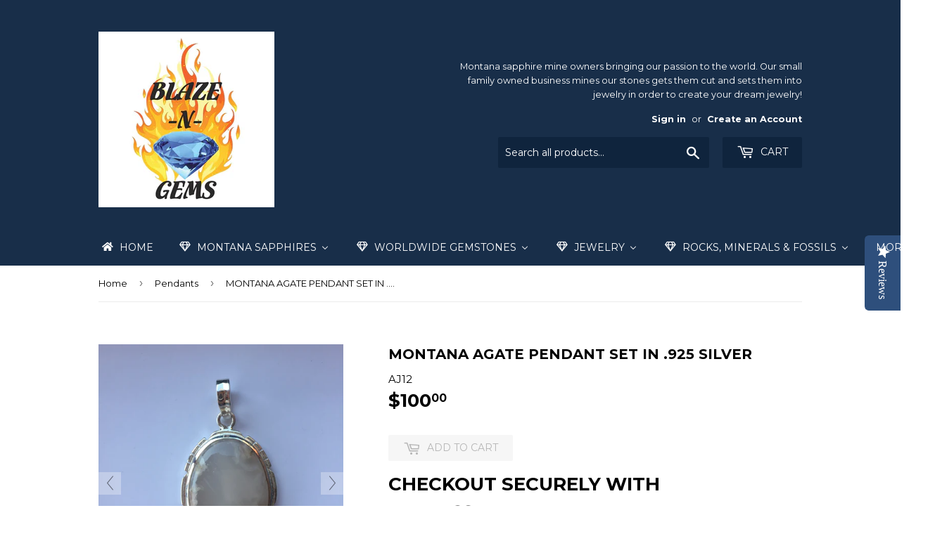

--- FILE ---
content_type: text/html; charset=utf-8
request_url: https://www.blazengems.com/collections/pendants/products/montana-agate-pendant-set-in-925-silver-2
body_size: 27399
content:
<!doctype html>
<!--[if lt IE 7]><html class="no-js lt-ie9 lt-ie8 lt-ie7" lang="en"> <![endif]-->
<!--[if IE 7]><html class="no-js lt-ie9 lt-ie8" lang="en"> <![endif]-->
<!--[if IE 8]><html class="no-js lt-ie9" lang="en"> <![endif]-->
<!--[if IE 9 ]><html class="ie9 no-js"> <![endif]-->
<!--[if (gt IE 9)|!(IE)]><!--> <html class="no-touch no-js"> <!--<![endif]-->
<head>

  <!-- Basic page needs ================================================== -->
  <meta charset="utf-8">
  <meta http-equiv="X-UA-Compatible" content="IE=edge,chrome=1">
  <meta name="p:domain_verify" content="74d5d19844865f342873efccd5f17430"/>
  

  <!-- Title and description ================================================== -->
 <title>
MONTANA AGATE PENDANT SET IN .925 SILVER &ndash; Blaze-N-Gems
</title>

<link rel="canonical" href="https://www.blazengems.com/products/montana-agate-pendant-set-in-925-silver-2" />
  <!-- Product meta ================================================== -->
  
<meta property="og:site_name" content="Blaze-N-Gems">
<meta property="og:url" content="https://www.blazengems.com/products/montana-agate-pendant-set-in-925-silver-2">
<meta property="og:title" content="MONTANA AGATE PENDANT SET IN .925 SILVER">
<meta property="og:type" content="product">
<meta property="og:description" content="Montana Sapphires. Your Direct From The Mine Source For All Natural Missouri River Montana Sapphires, Garnets, Jewelry & Other Gemstones From Around The World. "><meta property="og:price:amount" content="100.00">
  <meta property="og:price:currency" content="USD"><meta property="og:image" content="http://www.blazengems.com/cdn/shop/products/IMG_2618_1024x1024.JPG?v=1579615894"><meta property="og:image" content="http://www.blazengems.com/cdn/shop/products/IMG_2624_1024x1024.JPG?v=1579615894">
<meta property="og:image:secure_url" content="https://www.blazengems.com/cdn/shop/products/IMG_2618_1024x1024.JPG?v=1579615894"><meta property="og:image:secure_url" content="https://www.blazengems.com/cdn/shop/products/IMG_2624_1024x1024.JPG?v=1579615894">



  <meta name="twitter:card" content="summary_large_image">
  <meta name="twitter:image" content="https://www.blazengems.com/cdn/shop/products/IMG_2618_1024x1024.JPG?v=1579615894">
  <meta name="twitter:image:width" content="480">
  <meta name="twitter:image:height" content="480">

<meta name="twitter:title" content="MONTANA AGATE PENDANT SET IN .925 SILVER">
<meta name="twitter:description" content="Montana Sapphires. Your Direct From The Mine Source For All Natural Missouri River Montana Sapphires, Garnets, Jewelry & Other Gemstones From Around The World. ">


  <!-- Helpers ================================================== -->
  <link rel="canonical" href="https://www.blazengems.com/products/montana-agate-pendant-set-in-925-silver-2">
  <meta name="viewport" content="width=device-width,initial-scale=1">

  <!-- CSS ================================================== -->
  <link href="//www.blazengems.com/cdn/shop/t/2/assets/theme.scss.css?v=172998092675620162311769043357" rel="stylesheet" type="text/css" media="all" />
  
  
  
  <link href="//fonts.googleapis.com/css?family=Montserrat:400,700" rel="stylesheet" type="text/css" media="all" />


  


  



  <!-- Header hook for plugins ================================================== -->
  
  
  <script>window.performance && window.performance.mark && window.performance.mark('shopify.content_for_header.start');</script><meta name="google-site-verification" content="5iGVJn0c1rLbYWufoYrcGUtL_NM2USUrDcSKpKVPEgo">
<meta id="shopify-digital-wallet" name="shopify-digital-wallet" content="/21639687/digital_wallets/dialog">
<meta name="shopify-checkout-api-token" content="a344f2816116bee00d67eede4f296c69">
<link rel="alternate" type="application/json+oembed" href="https://www.blazengems.com/products/montana-agate-pendant-set-in-925-silver-2.oembed">
<script async="async" src="/checkouts/internal/preloads.js?locale=en-US"></script>
<link rel="preconnect" href="https://shop.app" crossorigin="anonymous">
<script async="async" src="https://shop.app/checkouts/internal/preloads.js?locale=en-US&shop_id=21639687" crossorigin="anonymous"></script>
<script id="apple-pay-shop-capabilities" type="application/json">{"shopId":21639687,"countryCode":"US","currencyCode":"USD","merchantCapabilities":["supports3DS"],"merchantId":"gid:\/\/shopify\/Shop\/21639687","merchantName":"Blaze-N-Gems","requiredBillingContactFields":["postalAddress","email"],"requiredShippingContactFields":["postalAddress","email"],"shippingType":"shipping","supportedNetworks":["visa","masterCard","amex","discover","elo","jcb"],"total":{"type":"pending","label":"Blaze-N-Gems","amount":"1.00"},"shopifyPaymentsEnabled":true,"supportsSubscriptions":true}</script>
<script id="shopify-features" type="application/json">{"accessToken":"a344f2816116bee00d67eede4f296c69","betas":["rich-media-storefront-analytics"],"domain":"www.blazengems.com","predictiveSearch":true,"shopId":21639687,"locale":"en"}</script>
<script>var Shopify = Shopify || {};
Shopify.shop = "blaze-n-gems.myshopify.com";
Shopify.locale = "en";
Shopify.currency = {"active":"USD","rate":"1.0"};
Shopify.country = "US";
Shopify.theme = {"name":"Supply","id":178833223,"schema_name":"Supply","schema_version":"2.0.6","theme_store_id":679,"role":"main"};
Shopify.theme.handle = "null";
Shopify.theme.style = {"id":null,"handle":null};
Shopify.cdnHost = "www.blazengems.com/cdn";
Shopify.routes = Shopify.routes || {};
Shopify.routes.root = "/";</script>
<script type="module">!function(o){(o.Shopify=o.Shopify||{}).modules=!0}(window);</script>
<script>!function(o){function n(){var o=[];function n(){o.push(Array.prototype.slice.apply(arguments))}return n.q=o,n}var t=o.Shopify=o.Shopify||{};t.loadFeatures=n(),t.autoloadFeatures=n()}(window);</script>
<script>
  window.ShopifyPay = window.ShopifyPay || {};
  window.ShopifyPay.apiHost = "shop.app\/pay";
  window.ShopifyPay.redirectState = null;
</script>
<script id="shop-js-analytics" type="application/json">{"pageType":"product"}</script>
<script defer="defer" async type="module" src="//www.blazengems.com/cdn/shopifycloud/shop-js/modules/v2/client.init-shop-cart-sync_BT-GjEfc.en.esm.js"></script>
<script defer="defer" async type="module" src="//www.blazengems.com/cdn/shopifycloud/shop-js/modules/v2/chunk.common_D58fp_Oc.esm.js"></script>
<script defer="defer" async type="module" src="//www.blazengems.com/cdn/shopifycloud/shop-js/modules/v2/chunk.modal_xMitdFEc.esm.js"></script>
<script type="module">
  await import("//www.blazengems.com/cdn/shopifycloud/shop-js/modules/v2/client.init-shop-cart-sync_BT-GjEfc.en.esm.js");
await import("//www.blazengems.com/cdn/shopifycloud/shop-js/modules/v2/chunk.common_D58fp_Oc.esm.js");
await import("//www.blazengems.com/cdn/shopifycloud/shop-js/modules/v2/chunk.modal_xMitdFEc.esm.js");

  window.Shopify.SignInWithShop?.initShopCartSync?.({"fedCMEnabled":true,"windoidEnabled":true});

</script>
<script>
  window.Shopify = window.Shopify || {};
  if (!window.Shopify.featureAssets) window.Shopify.featureAssets = {};
  window.Shopify.featureAssets['shop-js'] = {"shop-cart-sync":["modules/v2/client.shop-cart-sync_DZOKe7Ll.en.esm.js","modules/v2/chunk.common_D58fp_Oc.esm.js","modules/v2/chunk.modal_xMitdFEc.esm.js"],"init-fed-cm":["modules/v2/client.init-fed-cm_B6oLuCjv.en.esm.js","modules/v2/chunk.common_D58fp_Oc.esm.js","modules/v2/chunk.modal_xMitdFEc.esm.js"],"shop-cash-offers":["modules/v2/client.shop-cash-offers_D2sdYoxE.en.esm.js","modules/v2/chunk.common_D58fp_Oc.esm.js","modules/v2/chunk.modal_xMitdFEc.esm.js"],"shop-login-button":["modules/v2/client.shop-login-button_QeVjl5Y3.en.esm.js","modules/v2/chunk.common_D58fp_Oc.esm.js","modules/v2/chunk.modal_xMitdFEc.esm.js"],"pay-button":["modules/v2/client.pay-button_DXTOsIq6.en.esm.js","modules/v2/chunk.common_D58fp_Oc.esm.js","modules/v2/chunk.modal_xMitdFEc.esm.js"],"shop-button":["modules/v2/client.shop-button_DQZHx9pm.en.esm.js","modules/v2/chunk.common_D58fp_Oc.esm.js","modules/v2/chunk.modal_xMitdFEc.esm.js"],"avatar":["modules/v2/client.avatar_BTnouDA3.en.esm.js"],"init-windoid":["modules/v2/client.init-windoid_CR1B-cfM.en.esm.js","modules/v2/chunk.common_D58fp_Oc.esm.js","modules/v2/chunk.modal_xMitdFEc.esm.js"],"init-shop-for-new-customer-accounts":["modules/v2/client.init-shop-for-new-customer-accounts_C_vY_xzh.en.esm.js","modules/v2/client.shop-login-button_QeVjl5Y3.en.esm.js","modules/v2/chunk.common_D58fp_Oc.esm.js","modules/v2/chunk.modal_xMitdFEc.esm.js"],"init-shop-email-lookup-coordinator":["modules/v2/client.init-shop-email-lookup-coordinator_BI7n9ZSv.en.esm.js","modules/v2/chunk.common_D58fp_Oc.esm.js","modules/v2/chunk.modal_xMitdFEc.esm.js"],"init-shop-cart-sync":["modules/v2/client.init-shop-cart-sync_BT-GjEfc.en.esm.js","modules/v2/chunk.common_D58fp_Oc.esm.js","modules/v2/chunk.modal_xMitdFEc.esm.js"],"shop-toast-manager":["modules/v2/client.shop-toast-manager_DiYdP3xc.en.esm.js","modules/v2/chunk.common_D58fp_Oc.esm.js","modules/v2/chunk.modal_xMitdFEc.esm.js"],"init-customer-accounts":["modules/v2/client.init-customer-accounts_D9ZNqS-Q.en.esm.js","modules/v2/client.shop-login-button_QeVjl5Y3.en.esm.js","modules/v2/chunk.common_D58fp_Oc.esm.js","modules/v2/chunk.modal_xMitdFEc.esm.js"],"init-customer-accounts-sign-up":["modules/v2/client.init-customer-accounts-sign-up_iGw4briv.en.esm.js","modules/v2/client.shop-login-button_QeVjl5Y3.en.esm.js","modules/v2/chunk.common_D58fp_Oc.esm.js","modules/v2/chunk.modal_xMitdFEc.esm.js"],"shop-follow-button":["modules/v2/client.shop-follow-button_CqMgW2wH.en.esm.js","modules/v2/chunk.common_D58fp_Oc.esm.js","modules/v2/chunk.modal_xMitdFEc.esm.js"],"checkout-modal":["modules/v2/client.checkout-modal_xHeaAweL.en.esm.js","modules/v2/chunk.common_D58fp_Oc.esm.js","modules/v2/chunk.modal_xMitdFEc.esm.js"],"shop-login":["modules/v2/client.shop-login_D91U-Q7h.en.esm.js","modules/v2/chunk.common_D58fp_Oc.esm.js","modules/v2/chunk.modal_xMitdFEc.esm.js"],"lead-capture":["modules/v2/client.lead-capture_BJmE1dJe.en.esm.js","modules/v2/chunk.common_D58fp_Oc.esm.js","modules/v2/chunk.modal_xMitdFEc.esm.js"],"payment-terms":["modules/v2/client.payment-terms_Ci9AEqFq.en.esm.js","modules/v2/chunk.common_D58fp_Oc.esm.js","modules/v2/chunk.modal_xMitdFEc.esm.js"]};
</script>
<script>(function() {
  var isLoaded = false;
  function asyncLoad() {
    if (isLoaded) return;
    isLoaded = true;
    var urls = ["\/\/code.tidio.co\/0khadq1hcyw7vecf2asi5lc8a48mpf5b.js?shop=blaze-n-gems.myshopify.com","https:\/\/api.ns8.com\/v1\/analytics\/script\/59523072?name=latestVisitors\u0026shop=blaze-n-gems.myshopify.com","\/\/www.powr.io\/powr.js?powr-token=blaze-n-gems.myshopify.com\u0026external-type=shopify\u0026shop=blaze-n-gems.myshopify.com","https:\/\/cdn.shopify.com\/s\/files\/1\/2233\/5399\/t\/1\/assets\/trust_hero_21639687.js?13541443071064988842\u0026shop=blaze-n-gems.myshopify.com","https:\/\/venus.ourgoogle.in\/shopify\/live\/notificationbar\/js\/notify.js?shop=blaze-n-gems.myshopify.com","https:\/\/js.smile.io\/v1\/smile-shopify.js?shop=blaze-n-gems.myshopify.com","https:\/\/dev.younet.network\/scriptTag\/infinite-option.js?shop=blaze-n-gems.myshopify.com","https:\/\/dev.younet.network\/scriptTag\/infinite-option-price.js?shop_id=56528\u0026shop=blaze-n-gems.myshopify.com","https:\/\/sl-apps.zealousweb.com\/multipleformbuilder\/public\/form_builder_script.js?shop=blaze-n-gems.myshopify.com","https:\/\/sl-apps.zealousweb.com\/multipleformbuilder\/public\/form_builder_script.js?shop=blaze-n-gems.myshopify.com","https:\/\/assets.dailydeals.ai\/js\/deal-brain.js?shop=blaze-n-gems.myshopify.com","https:\/\/cdn-spurit.com\/all-apps\/checker.js?shop=blaze-n-gems.myshopify.com","https:\/\/cdn-spurit.com\/all-apps\/thank-you-pao-page.js?shop=blaze-n-gems.myshopify.com"];
    for (var i = 0; i < urls.length; i++) {
      var s = document.createElement('script');
      s.type = 'text/javascript';
      s.async = true;
      s.src = urls[i];
      var x = document.getElementsByTagName('script')[0];
      x.parentNode.insertBefore(s, x);
    }
  };
  if(window.attachEvent) {
    window.attachEvent('onload', asyncLoad);
  } else {
    window.addEventListener('load', asyncLoad, false);
  }
})();</script>
<script id="__st">var __st={"a":21639687,"offset":-25200,"reqid":"37fce4bb-76a8-4d01-8dc4-439736572b5c-1769334225","pageurl":"www.blazengems.com\/collections\/pendants\/products\/montana-agate-pendant-set-in-925-silver-2","u":"e5dcb808a6bb","p":"product","rtyp":"product","rid":11170894919};</script>
<script>window.ShopifyPaypalV4VisibilityTracking = true;</script>
<script id="captcha-bootstrap">!function(){'use strict';const t='contact',e='account',n='new_comment',o=[[t,t],['blogs',n],['comments',n],[t,'customer']],c=[[e,'customer_login'],[e,'guest_login'],[e,'recover_customer_password'],[e,'create_customer']],r=t=>t.map((([t,e])=>`form[action*='/${t}']:not([data-nocaptcha='true']) input[name='form_type'][value='${e}']`)).join(','),a=t=>()=>t?[...document.querySelectorAll(t)].map((t=>t.form)):[];function s(){const t=[...o],e=r(t);return a(e)}const i='password',u='form_key',d=['recaptcha-v3-token','g-recaptcha-response','h-captcha-response',i],f=()=>{try{return window.sessionStorage}catch{return}},m='__shopify_v',_=t=>t.elements[u];function p(t,e,n=!1){try{const o=window.sessionStorage,c=JSON.parse(o.getItem(e)),{data:r}=function(t){const{data:e,action:n}=t;return t[m]||n?{data:e,action:n}:{data:t,action:n}}(c);for(const[e,n]of Object.entries(r))t.elements[e]&&(t.elements[e].value=n);n&&o.removeItem(e)}catch(o){console.error('form repopulation failed',{error:o})}}const l='form_type',E='cptcha';function T(t){t.dataset[E]=!0}const w=window,h=w.document,L='Shopify',v='ce_forms',y='captcha';let A=!1;((t,e)=>{const n=(g='f06e6c50-85a8-45c8-87d0-21a2b65856fe',I='https://cdn.shopify.com/shopifycloud/storefront-forms-hcaptcha/ce_storefront_forms_captcha_hcaptcha.v1.5.2.iife.js',D={infoText:'Protected by hCaptcha',privacyText:'Privacy',termsText:'Terms'},(t,e,n)=>{const o=w[L][v],c=o.bindForm;if(c)return c(t,g,e,D).then(n);var r;o.q.push([[t,g,e,D],n]),r=I,A||(h.body.append(Object.assign(h.createElement('script'),{id:'captcha-provider',async:!0,src:r})),A=!0)});var g,I,D;w[L]=w[L]||{},w[L][v]=w[L][v]||{},w[L][v].q=[],w[L][y]=w[L][y]||{},w[L][y].protect=function(t,e){n(t,void 0,e),T(t)},Object.freeze(w[L][y]),function(t,e,n,w,h,L){const[v,y,A,g]=function(t,e,n){const i=e?o:[],u=t?c:[],d=[...i,...u],f=r(d),m=r(i),_=r(d.filter((([t,e])=>n.includes(e))));return[a(f),a(m),a(_),s()]}(w,h,L),I=t=>{const e=t.target;return e instanceof HTMLFormElement?e:e&&e.form},D=t=>v().includes(t);t.addEventListener('submit',(t=>{const e=I(t);if(!e)return;const n=D(e)&&!e.dataset.hcaptchaBound&&!e.dataset.recaptchaBound,o=_(e),c=g().includes(e)&&(!o||!o.value);(n||c)&&t.preventDefault(),c&&!n&&(function(t){try{if(!f())return;!function(t){const e=f();if(!e)return;const n=_(t);if(!n)return;const o=n.value;o&&e.removeItem(o)}(t);const e=Array.from(Array(32),(()=>Math.random().toString(36)[2])).join('');!function(t,e){_(t)||t.append(Object.assign(document.createElement('input'),{type:'hidden',name:u})),t.elements[u].value=e}(t,e),function(t,e){const n=f();if(!n)return;const o=[...t.querySelectorAll(`input[type='${i}']`)].map((({name:t})=>t)),c=[...d,...o],r={};for(const[a,s]of new FormData(t).entries())c.includes(a)||(r[a]=s);n.setItem(e,JSON.stringify({[m]:1,action:t.action,data:r}))}(t,e)}catch(e){console.error('failed to persist form',e)}}(e),e.submit())}));const S=(t,e)=>{t&&!t.dataset[E]&&(n(t,e.some((e=>e===t))),T(t))};for(const o of['focusin','change'])t.addEventListener(o,(t=>{const e=I(t);D(e)&&S(e,y())}));const B=e.get('form_key'),M=e.get(l),P=B&&M;t.addEventListener('DOMContentLoaded',(()=>{const t=y();if(P)for(const e of t)e.elements[l].value===M&&p(e,B);[...new Set([...A(),...v().filter((t=>'true'===t.dataset.shopifyCaptcha))])].forEach((e=>S(e,t)))}))}(h,new URLSearchParams(w.location.search),n,t,e,['guest_login'])})(!0,!0)}();</script>
<script integrity="sha256-4kQ18oKyAcykRKYeNunJcIwy7WH5gtpwJnB7kiuLZ1E=" data-source-attribution="shopify.loadfeatures" defer="defer" src="//www.blazengems.com/cdn/shopifycloud/storefront/assets/storefront/load_feature-a0a9edcb.js" crossorigin="anonymous"></script>
<script crossorigin="anonymous" defer="defer" src="//www.blazengems.com/cdn/shopifycloud/storefront/assets/shopify_pay/storefront-65b4c6d7.js?v=20250812"></script>
<script data-source-attribution="shopify.dynamic_checkout.dynamic.init">var Shopify=Shopify||{};Shopify.PaymentButton=Shopify.PaymentButton||{isStorefrontPortableWallets:!0,init:function(){window.Shopify.PaymentButton.init=function(){};var t=document.createElement("script");t.src="https://www.blazengems.com/cdn/shopifycloud/portable-wallets/latest/portable-wallets.en.js",t.type="module",document.head.appendChild(t)}};
</script>
<script data-source-attribution="shopify.dynamic_checkout.buyer_consent">
  function portableWalletsHideBuyerConsent(e){var t=document.getElementById("shopify-buyer-consent"),n=document.getElementById("shopify-subscription-policy-button");t&&n&&(t.classList.add("hidden"),t.setAttribute("aria-hidden","true"),n.removeEventListener("click",e))}function portableWalletsShowBuyerConsent(e){var t=document.getElementById("shopify-buyer-consent"),n=document.getElementById("shopify-subscription-policy-button");t&&n&&(t.classList.remove("hidden"),t.removeAttribute("aria-hidden"),n.addEventListener("click",e))}window.Shopify?.PaymentButton&&(window.Shopify.PaymentButton.hideBuyerConsent=portableWalletsHideBuyerConsent,window.Shopify.PaymentButton.showBuyerConsent=portableWalletsShowBuyerConsent);
</script>
<script data-source-attribution="shopify.dynamic_checkout.cart.bootstrap">document.addEventListener("DOMContentLoaded",(function(){function t(){return document.querySelector("shopify-accelerated-checkout-cart, shopify-accelerated-checkout")}if(t())Shopify.PaymentButton.init();else{new MutationObserver((function(e,n){t()&&(Shopify.PaymentButton.init(),n.disconnect())})).observe(document.body,{childList:!0,subtree:!0})}}));
</script>
<link id="shopify-accelerated-checkout-styles" rel="stylesheet" media="screen" href="https://www.blazengems.com/cdn/shopifycloud/portable-wallets/latest/accelerated-checkout-backwards-compat.css" crossorigin="anonymous">
<style id="shopify-accelerated-checkout-cart">
        #shopify-buyer-consent {
  margin-top: 1em;
  display: inline-block;
  width: 100%;
}

#shopify-buyer-consent.hidden {
  display: none;
}

#shopify-subscription-policy-button {
  background: none;
  border: none;
  padding: 0;
  text-decoration: underline;
  font-size: inherit;
  cursor: pointer;
}

#shopify-subscription-policy-button::before {
  box-shadow: none;
}

      </style>

<script>window.performance && window.performance.mark && window.performance.mark('shopify.content_for_header.end');</script>

  

<!--[if lt IE 9]>
<script src="//cdnjs.cloudflare.com/ajax/libs/html5shiv/3.7.2/html5shiv.min.js" type="text/javascript"></script>
<script src="//www.blazengems.com/cdn/shop/t/2/assets/respond.min.js?v=419" type="text/javascript"></script>
<link href="//www.blazengems.com/cdn/shop/t/2/assets/respond-proxy.html" id="respond-proxy" rel="respond-proxy" />
<link href="//www.blazengems.com/search?q=f12cfc721e1b72f7dd6684f5b47e71c6" id="respond-redirect" rel="respond-redirect" />
<script src="//www.blazengems.com/search?q=f12cfc721e1b72f7dd6684f5b47e71c6" type="text/javascript"></script>
<![endif]-->
<!--[if (lte IE 9) ]><script src="//www.blazengems.com/cdn/shop/t/2/assets/match-media.min.js?v=419" type="text/javascript"></script><![endif]-->


  
  

  <script src="//ajax.googleapis.com/ajax/libs/jquery/1.11.0/jquery.min.js" type="text/javascript"></script>


  <!--[if (gt IE 9)|!(IE)]><!--><script src="//www.blazengems.com/cdn/shop/t/2/assets/vendor.js?v=20934897072029105491499456981" defer="defer"></script><!--<![endif]-->
  <!--[if lte IE 9]><script src="//www.blazengems.com/cdn/shop/t/2/assets/vendor.js?v=20934897072029105491499456981"></script><![endif]-->

  <!--[if (gt IE 9)|!(IE)]><!--><script src="//www.blazengems.com/cdn/shop/t/2/assets/theme.js?v=109215739788374737891499471830" defer="defer"></script><!--<![endif]-->
  <!--[if lte IE 9]><script src="//www.blazengems.com/cdn/shop/t/2/assets/theme.js?v=109215739788374737891499471830"></script><![endif]-->



	
    
    
    <script src="//www.blazengems.com/cdn/shop/t/2/assets/magiczoomplus.js?v=48568608783196358991499471563" type="text/javascript"></script>
    <link href="//www.blazengems.com/cdn/shop/t/2/assets/magiczoomplus.css?v=50771014850843984231499471562" rel="stylesheet" type="text/css" media="all" />
    
    <link href="//www.blazengems.com/cdn/shop/t/2/assets/magiczoomplus.additional.css?v=82972581941686968411499471564" rel="stylesheet" type="text/css" media="all" />
    <script type="text/javascript">
    mzOptions = {
        'zoomWidth':'auto',
        'zoomHeight':'auto',
        'zoomPosition':'right',
        'zoomDistance':15,
        'selectorTrigger':'click',
        'transitionEffect':true,
        'cssClass':'',
        'lazyZoom':false,
        'rightClick':false,
        'zoomMode':'zoom',
        'zoomOn':'hover',
        'upscale':true,
        'smoothing':true,
        'variableZoom':false,
        'zoomCaption':'off',
        'expand':'window',
        'expandZoomMode':'zoom',
        'expandZoomOn':'click',
        'expandCaption':true,
        'closeOnClickOutside':true,
        'hint':'once',
        'textHoverZoomHint':'Hover to zoom',
        'textClickZoomHint':'Click to zoom',
        'textExpandHint':'Click to expand',
        'textBtnClose':'Close',
        'textBtnNext':'Next',
        'textBtnPrev':'Previous'
    }
    mzMobileOptions = {
        'zoomMode':'zoom',
        'textHoverZoomHint':'Touch to zoom',
        'textClickZoomHint':'Double tap to zoom',
        'textExpandHint':'Tap to expand'
    }
    
    </script>
    <script src="//www.blazengems.com/cdn/shop/t/2/assets/magiczoomplus.sirv.js?v=44535233295763798491499471564" type="text/javascript"></script>
    

  <meta name="msvalidate.01" content="C9355B71010CD0E2E81E3CF0317D9EFE" />
  <meta name="google-site-verification" content="fC7YPukzL884KdPey_j7RIZEQ-yqmvBEwhMKndUaC3U" />
<!--Installed by Yotpo Automatic Installation-->
<script>(function e(){var e=document.createElement("script");e.type="text/javascript",e.async=true,e.src="//staticw2.yotpo.com/GeMJiy31O2mUYq1oNxUYmgDbYgLfUyCKYCkPmerw/widget.js";var t=document.getElementsByTagName("script")[0];t.parentNode.insertBefore(e,t)})();</script>


      <link href="//www.blazengems.com/cdn/shop/t/2/assets/paymentfont.scss.css?v=154516157259372788211769043357" rel="stylesheet" type="text/css" media="all" />
    
  <script src="https://cdn.younet.network/main.js"></script>
<script>window.is_hulkpo_installed=false</script>    <style>
        .iti {
            position: relative;
            display: inline-block;
        }
        .iti * {
            box-sizing: border-box;
            -moz-box-sizing: border-box;
        }
        .iti__hide {
            display: none;
        }
        .iti__v-hide {
            visibility: hidden;
        }
        .iti input,
        .iti input[type="tel"],
        .iti input[type="text"] {
            position: relative;
            z-index: 0;
            margin-top: 0 !important;
            margin-bottom: 0 !important;
            padding-right: 36px;
            margin-right: 0;
        }
        .iti__flag-container {
            position: absolute;
            top: 0;
            bottom: 0;
            right: 0;
            padding: 1px;
        }
        .iti__selected-flag {
            z-index: 1;
            position: relative;
            display: flex;
            align-items: center;
            height: 100%;
            padding: 0 6px 0 8px;
        }
        .iti__arrow {
            margin-left: 6px;
            width: 0;
            height: 0;
            border-left: 3px solid transparent;
            border-right: 3px solid transparent;
            border-top: 4px solid #555;
        }
        .iti__arrow--up {
            border-top: none;
            border-bottom: 4px solid #555;
        }
        .iti__country-list {
            position: absolute;
            z-index: 2;
            list-style: none;
            text-align: left;
            padding: 0;
            margin: 0 0 0 -1px;
            box-shadow: 1px 1px 4px rgba(0, 0, 0, 0.2);
            background-color: #fff;
            border: 1px solid #ccc;
            white-space: nowrap;
            max-height: 200px;
            overflow-y: scroll;
            -webkit-overflow-scrolling: touch;
        }
        .iti__country-list--dropup {
            bottom: 100%;
            margin-bottom: -1px;
        }
        @media (max-width: 500px) {
            .iti__country-list {
                white-space: normal;
            }
        }
        .iti__flag-box {
            display: inline-block;
            width: 20px;
        }
        .iti__divider {
            padding-bottom: 5px;
            margin-bottom: 5px;
            border-bottom: 1px solid #ccc;
        }
        .iti__country {
            padding: 5px 10px;
            outline: 0;
        }
        .iti__dial-code {
            color: #999;
        }
        .iti__country.iti__highlight {
            background-color: rgba(0, 0, 0, 0.05);
        }
        .iti__country-name,
        .iti__dial-code,
        .iti__flag-box {
            vertical-align: middle;
        }
        .iti__country-name,
        .iti__flag-box {
            margin-right: 6px;
        }
        .iti--allow-dropdown input,
        .iti--allow-dropdown input[type="tel"],
        .iti--allow-dropdown input[type="text"],
        .iti--separate-dial-code input,
        .iti--separate-dial-code input[type="tel"],
        .iti--separate-dial-code input[type="text"] {
            padding-right: 6px;
            padding-left: 52px;
            margin-left: 0;
        }
        .iti--allow-dropdown .iti__flag-container,
        .iti--separate-dial-code .iti__flag-container {
            right: auto;
            left: 0;
        }
        .iti--allow-dropdown .iti__flag-container:hover {
            cursor: pointer;
        }
        .iti--allow-dropdown .iti__flag-container:hover .iti__selected-flag {
            background-color: rgba(0, 0, 0, 0.05);
        }
        .iti--allow-dropdown input[disabled] + .iti__flag-container:hover,
        .iti--allow-dropdown input[readonly] + .iti__flag-container:hover {
            cursor: default;
        }
        .iti--allow-dropdown input[disabled] + .iti__flag-container:hover .iti__selected-flag,
        .iti--allow-dropdown input[readonly] + .iti__flag-container:hover .iti__selected-flag {
            background-color: transparent;
        }
        .iti--separate-dial-code .iti__selected-flag {
            background-color: rgba(0, 0, 0, 0.05);
        }
        .iti--separate-dial-code .iti__selected-dial-code {
            margin-left: 6px;
        }
        .iti--container {
            position: absolute;
            top: -1000px;
            left: -1000px;
            z-index: 1060;
            padding: 1px;
        }
        .iti--container:hover {
            cursor: pointer;
        }
        .iti-mobile .iti--container {
            top: 30px;
            bottom: 30px;
            left: 30px;
            right: 30px;
            position: fixed;
        }
        .iti-mobile .iti__country-list {
            max-height: 100%;
            width: 100%;
        }
        .iti-mobile .iti__country {
            padding: 10px 10px;
            line-height: 1.5em;
        }
        .iti__flag {
            width: 20px;
        }
        .iti__flag.iti__be {
            width: 18px;
        }
        .iti__flag.iti__ch {
            width: 15px;
        }
        .iti__flag.iti__mc {
            width: 19px;
        }
        .iti__flag.iti__ne {
            width: 18px;
        }
        .iti__flag.iti__np {
            width: 13px;
        }
        .iti__flag.iti__va {
            width: 15px;
        }
        @media (-webkit-min-device-pixel-ratio: 2), (min-resolution: 192dpi) {
            .iti__flag {
                background-size: 5652px 15px;
            }
        }
        .iti__flag.iti__ac {
            height: 10px;
            background-position: 0 0;
        }
        .iti__flag.iti__ad {
            height: 14px;
            background-position: -22px 0;
        }
        .iti__flag.iti__ae {
            height: 10px;
            background-position: -44px 0;
        }
        .iti__flag.iti__af {
            height: 14px;
            background-position: -66px 0;
        }
        .iti__flag.iti__ag {
            height: 14px;
            background-position: -88px 0;
        }
        .iti__flag.iti__ai {
            height: 10px;
            background-position: -110px 0;
        }
        .iti__flag.iti__al {
            height: 15px;
            background-position: -132px 0;
        }
        .iti__flag.iti__am {
            height: 10px;
            background-position: -154px 0;
        }
        .iti__flag.iti__ao {
            height: 14px;
            background-position: -176px 0;
        }
        .iti__flag.iti__aq {
            height: 14px;
            background-position: -198px 0;
        }
        .iti__flag.iti__ar {
            height: 13px;
            background-position: -220px 0;
        }
        .iti__flag.iti__as {
            height: 10px;
            background-position: -242px 0;
        }
        .iti__flag.iti__at {
            height: 14px;
            background-position: -264px 0;
        }
        .iti__flag.iti__au {
            height: 10px;
            background-position: -286px 0;
        }
        .iti__flag.iti__aw {
            height: 14px;
            background-position: -308px 0;
        }
        .iti__flag.iti__ax {
            height: 13px;
            background-position: -330px 0;
        }
        .iti__flag.iti__az {
            height: 10px;
            background-position: -352px 0;
        }
        .iti__flag.iti__ba {
            height: 10px;
            background-position: -374px 0;
        }
        .iti__flag.iti__bb {
            height: 14px;
            background-position: -396px 0;
        }
        .iti__flag.iti__bd {
            height: 12px;
            background-position: -418px 0;
        }
        .iti__flag.iti__be {
            height: 15px;
            background-position: -440px 0;
        }
        .iti__flag.iti__bf {
            height: 14px;
            background-position: -460px 0;
        }
        .iti__flag.iti__bg {
            height: 12px;
            background-position: -482px 0;
        }
        .iti__flag.iti__bh {
            height: 12px;
            background-position: -504px 0;
        }
        .iti__flag.iti__bi {
            height: 12px;
            background-position: -526px 0;
        }
        .iti__flag.iti__bj {
            height: 14px;
            background-position: -548px 0;
        }
        .iti__flag.iti__bl {
            height: 14px;
            background-position: -570px 0;
        }
        .iti__flag.iti__bm {
            height: 10px;
            background-position: -592px 0;
        }
        .iti__flag.iti__bn {
            height: 10px;
            background-position: -614px 0;
        }
        .iti__flag.iti__bo {
            height: 14px;
            background-position: -636px 0;
        }
        .iti__flag.iti__bq {
            height: 14px;
            background-position: -658px 0;
        }
        .iti__flag.iti__br {
            height: 14px;
            background-position: -680px 0;
        }
        .iti__flag.iti__bs {
            height: 10px;
            background-position: -702px 0;
        }
        .iti__flag.iti__bt {
            height: 14px;
            background-position: -724px 0;
        }
        .iti__flag.iti__bv {
            height: 15px;
            background-position: -746px 0;
        }
        .iti__flag.iti__bw {
            height: 14px;
            background-position: -768px 0;
        }
        .iti__flag.iti__by {
            height: 10px;
            background-position: -790px 0;
        }
        .iti__flag.iti__bz {
            height: 14px;
            background-position: -812px 0;
        }
        .iti__flag.iti__ca {
            height: 10px;
            background-position: -834px 0;
        }
        .iti__flag.iti__cc {
            height: 10px;
            background-position: -856px 0;
        }
        .iti__flag.iti__cd {
            height: 15px;
            background-position: -878px 0;
        }
        .iti__flag.iti__cf {
            height: 14px;
            background-position: -900px 0;
        }
        .iti__flag.iti__cg {
            height: 14px;
            background-position: -922px 0;
        }
        .iti__flag.iti__ch {
            height: 15px;
            background-position: -944px 0;
        }
        .iti__flag.iti__ci {
            height: 14px;
            background-position: -961px 0;
        }
        .iti__flag.iti__ck {
            height: 10px;
            background-position: -983px 0;
        }
        .iti__flag.iti__cl {
            height: 14px;
            background-position: -1005px 0;
        }
        .iti__flag.iti__cm {
            height: 14px;
            background-position: -1027px 0;
        }
        .iti__flag.iti__cn {
            height: 14px;
            background-position: -1049px 0;
        }
        .iti__flag.iti__co {
            height: 14px;
            background-position: -1071px 0;
        }
        .iti__flag.iti__cp {
            height: 14px;
            background-position: -1093px 0;
        }
        .iti__flag.iti__cr {
            height: 12px;
            background-position: -1115px 0;
        }
        .iti__flag.iti__cu {
            height: 10px;
            background-position: -1137px 0;
        }
        .iti__flag.iti__cv {
            height: 12px;
            background-position: -1159px 0;
        }
        .iti__flag.iti__cw {
            height: 14px;
            background-position: -1181px 0;
        }
        .iti__flag.iti__cx {
            height: 10px;
            background-position: -1203px 0;
        }
        .iti__flag.iti__cy {
            height: 14px;
            background-position: -1225px 0;
        }
        .iti__flag.iti__cz {
            height: 14px;
            background-position: -1247px 0;
        }
        .iti__flag.iti__de {
            height: 12px;
            background-position: -1269px 0;
        }
        .iti__flag.iti__dg {
            height: 10px;
            background-position: -1291px 0;
        }
        .iti__flag.iti__dj {
            height: 14px;
            background-position: -1313px 0;
        }
        .iti__flag.iti__dk {
            height: 15px;
            background-position: -1335px 0;
        }
        .iti__flag.iti__dm {
            height: 10px;
            background-position: -1357px 0;
        }
        .iti__flag.iti__do {
            height: 14px;
            background-position: -1379px 0;
        }
        .iti__flag.iti__dz {
            height: 14px;
            background-position: -1401px 0;
        }
        .iti__flag.iti__ea {
            height: 14px;
            background-position: -1423px 0;
        }
        .iti__flag.iti__ec {
            height: 14px;
            background-position: -1445px 0;
        }
        .iti__flag.iti__ee {
            height: 13px;
            background-position: -1467px 0;
        }
        .iti__flag.iti__eg {
            height: 14px;
            background-position: -1489px 0;
        }
        .iti__flag.iti__eh {
            height: 10px;
            background-position: -1511px 0;
        }
        .iti__flag.iti__er {
            height: 10px;
            background-position: -1533px 0;
        }
        .iti__flag.iti__es {
            height: 14px;
            background-position: -1555px 0;
        }
        .iti__flag.iti__et {
            height: 10px;
            background-position: -1577px 0;
        }
        .iti__flag.iti__eu {
            height: 14px;
            background-position: -1599px 0;
        }
        .iti__flag.iti__fi {
            height: 12px;
            background-position: -1621px 0;
        }
        .iti__flag.iti__fj {
            height: 10px;
            background-position: -1643px 0;
        }
        .iti__flag.iti__fk {
            height: 10px;
            background-position: -1665px 0;
        }
        .iti__flag.iti__fm {
            height: 11px;
            background-position: -1687px 0;
        }
        .iti__flag.iti__fo {
            height: 15px;
            background-position: -1709px 0;
        }
        .iti__flag.iti__fr {
            height: 14px;
            background-position: -1731px 0;
        }
        .iti__flag.iti__ga {
            height: 15px;
            background-position: -1753px 0;
        }
        .iti__flag.iti__gb {
            height: 10px;
            background-position: -1775px 0;
        }
        .iti__flag.iti__gd {
            height: 12px;
            background-position: -1797px 0;
        }
        .iti__flag.iti__ge {
            height: 14px;
            background-position: -1819px 0;
        }
        .iti__flag.iti__gf {
            height: 14px;
            background-position: -1841px 0;
        }
        .iti__flag.iti__gg {
            height: 14px;
            background-position: -1863px 0;
        }
        .iti__flag.iti__gh {
            height: 14px;
            background-position: -1885px 0;
        }
        .iti__flag.iti__gi {
            height: 10px;
            background-position: -1907px 0;
        }
        .iti__flag.iti__gl {
            height: 14px;
            background-position: -1929px 0;
        }
        .iti__flag.iti__gm {
            height: 14px;
            background-position: -1951px 0;
        }
        .iti__flag.iti__gn {
            height: 14px;
            background-position: -1973px 0;
        }
        .iti__flag.iti__gp {
            height: 14px;
            background-position: -1995px 0;
        }
        .iti__flag.iti__gq {
            height: 14px;
            background-position: -2017px 0;
        }
        .iti__flag.iti__gr {
            height: 14px;
            background-position: -2039px 0;
        }
        .iti__flag.iti__gs {
            height: 10px;
            background-position: -2061px 0;
        }
        .iti__flag.iti__gt {
            height: 13px;
            background-position: -2083px 0;
        }
        .iti__flag.iti__gu {
            height: 11px;
            background-position: -2105px 0;
        }
        .iti__flag.iti__gw {
            height: 10px;
            background-position: -2127px 0;
        }
        .iti__flag.iti__gy {
            height: 12px;
            background-position: -2149px 0;
        }
        .iti__flag.iti__hk {
            height: 14px;
            background-position: -2171px 0;
        }
        .iti__flag.iti__hm {
            height: 10px;
            background-position: -2193px 0;
        }
        .iti__flag.iti__hn {
            height: 10px;
            background-position: -2215px 0;
        }
        .iti__flag.iti__hr {
            height: 10px;
            background-position: -2237px 0;
        }
        .iti__flag.iti__ht {
            height: 12px;
            background-position: -2259px 0;
        }
        .iti__flag.iti__hu {
            height: 10px;
            background-position: -2281px 0;
        }
        .iti__flag.iti__ic {
            height: 14px;
            background-position: -2303px 0;
        }
        .iti__flag.iti__id {
            height: 14px;
            background-position: -2325px 0;
        }
        .iti__flag.iti__ie {
            height: 10px;
            background-position: -2347px 0;
        }
        .iti__flag.iti__il {
            height: 15px;
            background-position: -2369px 0;
        }
        .iti__flag.iti__im {
            height: 10px;
            background-position: -2391px 0;
        }
        .iti__flag.iti__in {
            height: 14px;
            background-position: -2413px 0;
        }
        .iti__flag.iti__io {
            height: 10px;
            background-position: -2435px 0;
        }
        .iti__flag.iti__iq {
            height: 14px;
            background-position: -2457px 0;
        }
        .iti__flag.iti__ir {
            height: 12px;
            background-position: -2479px 0;
        }
        .iti__flag.iti__is {
            height: 15px;
            background-position: -2501px 0;
        }
        .iti__flag.iti__it {
            height: 14px;
            background-position: -2523px 0;
        }
        .iti__flag.iti__je {
            height: 12px;
            background-position: -2545px 0;
        }
        .iti__flag.iti__jm {
            height: 10px;
            background-position: -2567px 0;
        }
        .iti__flag.iti__jo {
            height: 10px;
            background-position: -2589px 0;
        }
        .iti__flag.iti__jp {
            height: 14px;
            background-position: -2611px 0;
        }
        .iti__flag.iti__ke {
            height: 14px;
            background-position: -2633px 0;
        }
        .iti__flag.iti__kg {
            height: 12px;
            background-position: -2655px 0;
        }
        .iti__flag.iti__kh {
            height: 13px;
            background-position: -2677px 0;
        }
        .iti__flag.iti__ki {
            height: 10px;
            background-position: -2699px 0;
        }
        .iti__flag.iti__km {
            height: 12px;
            background-position: -2721px 0;
        }
        .iti__flag.iti__kn {
            height: 14px;
            background-position: -2743px 0;
        }
        .iti__flag.iti__kp {
            height: 10px;
            background-position: -2765px 0;
        }
        .iti__flag.iti__kr {
            height: 14px;
            background-position: -2787px 0;
        }
        .iti__flag.iti__kw {
            height: 10px;
            background-position: -2809px 0;
        }
        .iti__flag.iti__ky {
            height: 10px;
            background-position: -2831px 0;
        }
        .iti__flag.iti__kz {
            height: 10px;
            background-position: -2853px 0;
        }
        .iti__flag.iti__la {
            height: 14px;
            background-position: -2875px 0;
        }
        .iti__flag.iti__lb {
            height: 14px;
            background-position: -2897px 0;
        }
        .iti__flag.iti__lc {
            height: 10px;
            background-position: -2919px 0;
        }
        .iti__flag.iti__li {
            height: 12px;
            background-position: -2941px 0;
        }
        .iti__flag.iti__lk {
            height: 10px;
            background-position: -2963px 0;
        }
        .iti__flag.iti__lr {
            height: 11px;
            background-position: -2985px 0;
        }
        .iti__flag.iti__ls {
            height: 14px;
            background-position: -3007px 0;
        }
        .iti__flag.iti__lt {
            height: 12px;
            background-position: -3029px 0;
        }
        .iti__flag.iti__lu {
            height: 12px;
            background-position: -3051px 0;
        }
        .iti__flag.iti__lv {
            height: 10px;
            background-position: -3073px 0;
        }
        .iti__flag.iti__ly {
            height: 10px;
            background-position: -3095px 0;
        }
        .iti__flag.iti__ma {
            height: 14px;
            background-position: -3117px 0;
        }
        .iti__flag.iti__mc {
            height: 15px;
            background-position: -3139px 0;
        }
        .iti__flag.iti__md {
            height: 10px;
            background-position: -3160px 0;
        }
        .iti__flag.iti__me {
            height: 10px;
            background-position: -3182px 0;
        }
        .iti__flag.iti__mf {
            height: 14px;
            background-position: -3204px 0;
        }
        .iti__flag.iti__mg {
            height: 14px;
            background-position: -3226px 0;
        }
        .iti__flag.iti__mh {
            height: 11px;
            background-position: -3248px 0;
        }
        .iti__flag.iti__mk {
            height: 10px;
            background-position: -3270px 0;
        }
        .iti__flag.iti__ml {
            height: 14px;
            background-position: -3292px 0;
        }
        .iti__flag.iti__mm {
            height: 14px;
            background-position: -3314px 0;
        }
        .iti__flag.iti__mn {
            height: 10px;
            background-position: -3336px 0;
        }
        .iti__flag.iti__mo {
            height: 14px;
            background-position: -3358px 0;
        }
        .iti__flag.iti__mp {
            height: 10px;
            background-position: -3380px 0;
        }
        .iti__flag.iti__mq {
            height: 14px;
            background-position: -3402px 0;
        }
        .iti__flag.iti__mr {
            height: 14px;
            background-position: -3424px 0;
        }
        .iti__flag.iti__ms {
            height: 10px;
            background-position: -3446px 0;
        }
        .iti__flag.iti__mt {
            height: 14px;
            background-position: -3468px 0;
        }
        .iti__flag.iti__mu {
            height: 14px;
            background-position: -3490px 0;
        }
        .iti__flag.iti__mv {
            height: 14px;
            background-position: -3512px 0;
        }
        .iti__flag.iti__mw {
            height: 14px;
            background-position: -3534px 0;
        }
        .iti__flag.iti__mx {
            height: 12px;
            background-position: -3556px 0;
        }
        .iti__flag.iti__my {
            height: 10px;
            background-position: -3578px 0;
        }
        .iti__flag.iti__mz {
            height: 14px;
            background-position: -3600px 0;
        }
        .iti__flag.iti__na {
            height: 14px;
            background-position: -3622px 0;
        }
        .iti__flag.iti__nc {
            height: 10px;
            background-position: -3644px 0;
        }
        .iti__flag.iti__ne {
            height: 15px;
            background-position: -3666px 0;
        }
        .iti__flag.iti__nf {
            height: 10px;
            background-position: -3686px 0;
        }
        .iti__flag.iti__ng {
            height: 10px;
            background-position: -3708px 0;
        }
        .iti__flag.iti__ni {
            height: 12px;
            background-position: -3730px 0;
        }
        .iti__flag.iti__nl {
            height: 14px;
            background-position: -3752px 0;
        }
        .iti__flag.iti__no {
            height: 15px;
            background-position: -3774px 0;
        }
        .iti__flag.iti__np {
            height: 15px;
            background-position: -3796px 0;
        }
        .iti__flag.iti__nr {
            height: 10px;
            background-position: -3811px 0;
        }
        .iti__flag.iti__nu {
            height: 10px;
            background-position: -3833px 0;
        }
        .iti__flag.iti__nz {
            height: 10px;
            background-position: -3855px 0;
        }
        .iti__flag.iti__om {
            height: 10px;
            background-position: -3877px 0;
        }
        .iti__flag.iti__pa {
            height: 14px;
            background-position: -3899px 0;
        }
        .iti__flag.iti__pe {
            height: 14px;
            background-position: -3921px 0;
        }
        .iti__flag.iti__pf {
            height: 14px;
            background-position: -3943px 0;
        }
        .iti__flag.iti__pg {
            height: 15px;
            background-position: -3965px 0;
        }
        .iti__flag.iti__ph {
            height: 10px;
            background-position: -3987px 0;
        }
        .iti__flag.iti__pk {
            height: 14px;
            background-position: -4009px 0;
        }
        .iti__flag.iti__pl {
            height: 13px;
            background-position: -4031px 0;
        }
        .iti__flag.iti__pm {
            height: 14px;
            background-position: -4053px 0;
        }
        .iti__flag.iti__pn {
            height: 10px;
            background-position: -4075px 0;
        }
        .iti__flag.iti__pr {
            height: 14px;
            background-position: -4097px 0;
        }
        .iti__flag.iti__ps {
            height: 10px;
            background-position: -4119px 0;
        }
        .iti__flag.iti__pt {
            height: 14px;
            background-position: -4141px 0;
        }
        .iti__flag.iti__pw {
            height: 13px;
            background-position: -4163px 0;
        }
        .iti__flag.iti__py {
            height: 11px;
            background-position: -4185px 0;
        }
        .iti__flag.iti__qa {
            height: 8px;
            background-position: -4207px 0;
        }
        .iti__flag.iti__re {
            height: 14px;
            background-position: -4229px 0;
        }
        .iti__flag.iti__ro {
            height: 14px;
            background-position: -4251px 0;
        }
        .iti__flag.iti__rs {
            height: 14px;
            background-position: -4273px 0;
        }
        .iti__flag.iti__ru {
            height: 14px;
            background-position: -4295px 0;
        }
        .iti__flag.iti__rw {
            height: 14px;
            background-position: -4317px 0;
        }
        .iti__flag.iti__sa {
            height: 14px;
            background-position: -4339px 0;
        }
        .iti__flag.iti__sb {
            height: 10px;
            background-position: -4361px 0;
        }
        .iti__flag.iti__sc {
            height: 10px;
            background-position: -4383px 0;
        }
        .iti__flag.iti__sd {
            height: 10px;
            background-position: -4405px 0;
        }
        .iti__flag.iti__se {
            height: 13px;
            background-position: -4427px 0;
        }
        .iti__flag.iti__sg {
            height: 14px;
            background-position: -4449px 0;
        }
        .iti__flag.iti__sh {
            height: 10px;
            background-position: -4471px 0;
        }
        .iti__flag.iti__si {
            height: 10px;
            background-position: -4493px 0;
        }
        .iti__flag.iti__sj {
            height: 15px;
            background-position: -4515px 0;
        }
        .iti__flag.iti__sk {
            height: 14px;
            background-position: -4537px 0;
        }
        .iti__flag.iti__sl {
            height: 14px;
            background-position: -4559px 0;
        }
        .iti__flag.iti__sm {
            height: 15px;
            background-position: -4581px 0;
        }
        .iti__flag.iti__sn {
            height: 14px;
            background-position: -4603px 0;
        }
        .iti__flag.iti__so {
            height: 14px;
            background-position: -4625px 0;
        }
        .iti__flag.iti__sr {
            height: 14px;
            background-position: -4647px 0;
        }
        .iti__flag.iti__ss {
            height: 10px;
            background-position: -4669px 0;
        }
        .iti__flag.iti__st {
            height: 10px;
            background-position: -4691px 0;
        }
        .iti__flag.iti__sv {
            height: 12px;
            background-position: -4713px 0;
        }
        .iti__flag.iti__sx {
            height: 14px;
            background-position: -4735px 0;
        }
        .iti__flag.iti__sy {
            height: 14px;
            background-position: -4757px 0;
        }
        .iti__flag.iti__sz {
            height: 14px;
            background-position: -4779px 0;
        }
        .iti__flag.iti__ta {
            height: 10px;
            background-position: -4801px 0;
        }
        .iti__flag.iti__tc {
            height: 10px;
            background-position: -4823px 0;
        }
        .iti__flag.iti__td {
            height: 14px;
            background-position: -4845px 0;
        }
        .iti__flag.iti__tf {
            height: 14px;
            background-position: -4867px 0;
        }
        .iti__flag.iti__tg {
            height: 13px;
            background-position: -4889px 0;
        }
        .iti__flag.iti__th {
            height: 14px;
            background-position: -4911px 0;
        }
        .iti__flag.iti__tj {
            height: 10px;
            background-position: -4933px 0;
        }
        .iti__flag.iti__tk {
            height: 10px;
            background-position: -4955px 0;
        }
        .iti__flag.iti__tl {
            height: 10px;
            background-position: -4977px 0;
        }
        .iti__flag.iti__tm {
            height: 14px;
            background-position: -4999px 0;
        }
        .iti__flag.iti__tn {
            height: 14px;
            background-position: -5021px 0;
        }
        .iti__flag.iti__to {
            height: 10px;
            background-position: -5043px 0;
        }
        .iti__flag.iti__tr {
            height: 14px;
            background-position: -5065px 0;
        }
        .iti__flag.iti__tt {
            height: 12px;
            background-position: -5087px 0;
        }
        .iti__flag.iti__tv {
            height: 10px;
            background-position: -5109px 0;
        }
        .iti__flag.iti__tw {
            height: 14px;
            background-position: -5131px 0;
        }
        .iti__flag.iti__tz {
            height: 14px;
            background-position: -5153px 0;
        }
        .iti__flag.iti__ua {
            height: 14px;
            background-position: -5175px 0;
        }
        .iti__flag.iti__ug {
            height: 14px;
            background-position: -5197px 0;
        }
        .iti__flag.iti__um {
            height: 11px;
            background-position: -5219px 0;
        }
        .iti__flag.iti__un {
            height: 14px;
            background-position: -5241px 0;
        }
        .iti__flag.iti__us {
            height: 11px;
            background-position: -5263px 0;
        }
        .iti__flag.iti__uy {
            height: 14px;
            background-position: -5285px 0;
        }
        .iti__flag.iti__uz {
            height: 10px;
            background-position: -5307px 0;
        }
        .iti__flag.iti__va {
            height: 15px;
            background-position: -5329px 0;
        }
        .iti__flag.iti__vc {
            height: 14px;
            background-position: -5346px 0;
        }
        .iti__flag.iti__ve {
            height: 14px;
            background-position: -5368px 0;
        }
        .iti__flag.iti__vg {
            height: 10px;
            background-position: -5390px 0;
        }
        .iti__flag.iti__vi {
            height: 14px;
            background-position: -5412px 0;
        }
        .iti__flag.iti__vn {
            height: 14px;
            background-position: -5434px 0;
        }
        .iti__flag.iti__vu {
            height: 12px;
            background-position: -5456px 0;
        }
        .iti__flag.iti__wf {
            height: 14px;
            background-position: -5478px 0;
        }
        .iti__flag.iti__ws {
            height: 10px;
            background-position: -5500px 0;
        }
        .iti__flag.iti__xk {
            height: 15px;
            background-position: -5522px 0;
        }
        .iti__flag.iti__ye {
            height: 14px;
            background-position: -5544px 0;
        }
        .iti__flag.iti__yt {
            height: 14px;
            background-position: -5566px 0;
        }
        .iti__flag.iti__za {
            height: 14px;
            background-position: -5588px 0;
        }
        .iti__flag.iti__zm {
            height: 14px;
            background-position: -5610px 0;
        }
        .iti__flag.iti__zw {
            height: 10px;
            background-position: -5632px 0;
        }
        .iti__flag {
            height: 15px;
            box-shadow: 0 0 1px 0 #888;
            background-image: url("https://cdnjs.cloudflare.com/ajax/libs/intl-tel-input/17.0.13/img/flags.png");
            background-repeat: no-repeat;
            background-color: #dbdbdb;
            background-position: 20px 0;
        }
        @media (-webkit-min-device-pixel-ratio: 2), (min-resolution: 192dpi) {
            .iti__flag {
                background-image: url("https://cdnjs.cloudflare.com/ajax/libs/intl-tel-input/17.0.13/img/flags.png");
            }
        }
        .iti__flag.iti__np {
            background-color: transparent;
        }
        .cart-property .property_name {
            font-weight: 400;
            padding-right: 0;
            min-width: auto;
            width: auto;
        }
        .input_file + label {
            cursor: pointer;
            padding: 3px 10px;
            width: auto;
            text-align: center;
            margin: 0;
            background: #f4f8fb;
            border: 1px solid #dbe1e8;
        }
        #error-msg,
        .hulkapps_with_discount {
            color: red;
        }
        .discount_error {
            border-color: red;
        }
        .edit_form input,
        .edit_form select,
        .edit_form textarea {
            min-height: 44px !important;
        }
        .hulkapps_summary {
            font-size: 14px;
            display: block;
            color: red;
        }
        .hulkapps-summary-line-discount-code {
            margin: 10px 0;
            display: block;
        }
        .actual_price {
            text-decoration: line-through;
        }
        .hide {
            display: none;
        }
        input.error {
            border: 1px solid #ff7c7c;
        }
        #valid-msg {
            color: #00c900;
        }
        .edit_cart_option {
            margin-top: 10px !important;
            display: none;
            cursor: pointer;
            border: 1px solid transparent;
            border-radius: 2px;
            color: #fff;
            font-weight: 600;
            text-transform: uppercase;
            letter-spacing: 0.08em;
            font-size: 14px;
            padding: 8px 15px;
        }
        .hulkapps_discount_hide {
            margin-top: 10px;
            display: flex !important;
            align-items: center;
            justify-content: flex-end;
        }
        .hulkapps_discount_code {
            width: auto !important;
            margin: 0 12px 0 0 !important;
        }
        .discount_code_box {
            display: none;
            margin-bottom: 10px;
            text-align: right;
        }
        @media screen and (max-width: 480px) {
            .hulkapps_discount_code {
                width: 100%;
            }
            .hulkapps_option_name,
            .hulkapps_option_value {
                display: block !important;
            }
            .hulkapp_close,
            .hulkapp_save {
                margin-bottom: 8px;
            }
        }
        @media screen and (max-width: 991px) {
            .hulkapps_option_name,
            .hulkapps_option_value {
                display: block !important;
                width: 100% !important;
                max-width: 100% !important;
            }
            .hulkapps_discount_button {
                height: 40px;
            }
        }
        body.body_fixed {
            overflow: hidden;
        }
        select.hulkapps_dd {
            padding-right: 30px !important;
        }
        .cb_render .hulkapps_option_value label {
            display: flex !important;
            align-items: center;
        }
        .dd_multi_render select {
            padding-right: 5px !important;
            min-height: 80px !important;
        }
        .hulkapps-tooltip {
            position: relative;
            display: inline-block;
            cursor: pointer;
            vertical-align: middle;
        }
        .hulkapps-tooltip img {
            display: block;
        }
        .hulkapps-tooltip .hulkapps-tooltip-inner {
            position: absolute;
            bottom: calc(100% + 5px);
            background: #000;
            left: -8px;
            color: #fff;
            box-shadow: 0 6px 30px rgba(0, 0, 0, 0.08);
            opacity: 0;
            visibility: hidden;
            transition: all ease-in-out 0.5s;
            border-radius: 5px;
            font-size: 13px;
            text-align: center;
            z-index: 999;
            white-space: nowrap;
            padding: 7px;
        }
        .hulkapps-tooltip:hover .hulkapps-tooltip-inner {
            opacity: 1;
            visibility: visible;
        }
        .hulkapps-tooltip .hulkapps-tooltip-inner:after {
            content: "";
            position: absolute;
            top: 100%;
            left: 11px;
            border-width: 5px;
            border-style: solid;
            border-color: #000 transparent transparent transparent;
        }
        .hulkapps-tooltip.bottom .hulkapps-tooltip-inner {
            bottom: auto;
            top: calc(100% + 5px);
            padding: 0;
        }
        .hulkapps-tooltip.bottom .hulkapps-tooltip-inner:after {
            bottom: 100%;
            top: auto;
            border-color: transparent transparent #000;
        }
        .hulkapps-tooltip .hulkapps-tooltip-inner.swatch-tooltip {
            left: 1px;
        }
        .hulkapps-tooltip .hulkapps-tooltip-inner.swatch-tooltip p {
            margin: 0 0 5px;
            color: #fff;
            white-space: normal;
        }
        .hulkapps-tooltip .hulkapps-tooltip-inner.swatch-tooltip img {
            max-width: 100%;
        }
        .hulkapps-tooltip .hulkapps-tooltip-inner.swatch-tooltip img.circle {
            border-radius: 50%;
        }
        .hulkapp_save,
        .hulkapps_discount_button,
        button.hulkapp_close {
            cursor: pointer;
            border-radius: 2px;
            font-weight: 600;
            text-transform: none;
            letter-spacing: 0.08em;
            font-size: 14px;
            padding: 8px 15px;
        }
        .hulkapps-cart-original-total {
            display: block;
        }
        .hulkapps-tooltip .hulkapps-tooltip-inner.multiswatch-tooltip {
            left: 1px;
        }
        .hulkapps-tooltip .hulkapps-tooltip-inner.multiswatch-tooltip p {
            margin: 0 0 5px;
            color: #fff;
            white-space: normal;
        }
        .hulkapps-tooltip .hulkapps-tooltip-inner.multiswatch-tooltip img {
            max-width: 100%;
        }
        .hulkapps-tooltip .hulkapps-tooltip-inner.multiswatch-tooltip img.circle {
            border-radius: 50%;
        }
        .hulkapp_save,
        .hulkapps_discount_button,
        button.hulkapp_close {
            cursor: pointer;
            border-radius: 2px;
            font-weight: 600;
            text-transform: none;
            letter-spacing: 0.08em;
            font-size: 14px;
            padding: 8px 15px;
        }
        .hulkapps-cart-original-total {
            display: block;
        }
        .discount-tag {
            background: #ebebeb;
            padding: 5px 10px;
            border-radius: 5px;
            display: inline-block;
            margin-right: 30px;
            color: #000;
        }
        .discount-tag .close-ajax-tag {
            position: relative;
            width: 15px;
            height: 15px;
            display: inline-block;
            margin-left: 5px;
            vertical-align: middle;
            cursor: pointer;
        }
        .discount-tag .close-ajax-tag:after,
        .discount-tag .close-ajax-tag:before {
            position: absolute;
            top: 50%;
            left: 50%;
            transform: translate(-50%, -50%) rotate(45deg);
            width: 2px;
            height: 10px;
            background-color: #3d3d3d;
        }
        .discount-tag .close-ajax-tag:before {
            width: 10px;
            height: 2px;
        }
        .hulkapps_discount_code {
            max-width: 50%;
            border-radius: 4px;
            border: 1px solid #b8b8b8;
            padding: 10px 16px;
        }
        .discount-tag {
            background: #ebebeb;
            padding: 5px 10px;
            border-radius: 5px;
            display: inline-block;
            margin-right: 30px;
        }
        .discount-tag .close-tag {
            position: relative;
            width: 15px;
            height: 15px;
            display: inline-block;
            margin-left: 5px;
            vertical-align: middle;
            cursor: pointer;
        }
        .discount-tag .close-tag:after,
        .discount-tag .close-tag:before {
            content: "";
            position: absolute;
            top: 50%;
            left: 50%;
            transform: translate(-50%, -50%) rotate(45deg);
            width: 2px;
            height: 10px;
            background-color: #3d3d3d;
        }
        .discount-tag .close-tag:before {
            width: 10px;
            height: 2px;
        }
        .after_discount_price {
            font-weight: 700;
        }
        .final-total {
            font-weight: 400;
            margin-right: 30px;
        }
        @media screen and (max-width: 991px) {
            body.body_fixed {
                position: fixed;
                top: 0;
                right: 0;
                left: 0;
                bottom: 0;
            }
        }
        @media only screen and (max-width: 749px) {
            .hulkapps_swatch_option {
                margin-bottom: 10px !important;
            }
        }
        @media (max-width: 767px) {
            #hulkapp_popupOverlay {
                padding-top: 10px !important;
            }
            .hulkapps_discount_code {
                width: 100% !important;
            }
        }
        .hulkapps-volumes {
            display: block;
            width: 100%;
        }
        .iti__flag {
            display: block !important;
        }
        [id^="hulkapps_custom_options"] .hide {
            display: none;
        }
        .hulkapps_option_value input[type="color"] {
            -webkit-appearance: none !important;
            border: none !important;
            height: 38px !important;
            width: 38px !important;
            border-radius: 25px !important;
            background: none !important;
        }
        .popup_render {
            margin-bottom: 0 !important;
            display: flex;
            align-items: center !important;
        }
        .popup_render .hulkapps_option_value {
            min-width: auto !important;
        }
        .popup_render a {
            text-decoration: underline !important;
            transition: all 0.3s !important;
            font-weight: normal !important;
        }
        .popup_render a:hover {
            color: #6e6e6e;
        }
        .cut-popup-icon {
            display: flex;
            align-items: center;
        }
        .cut-popup-icon-span {
            display: flex;
        }
        .des-detail {
            font-weight: normal;
        }
        #hulkapp_popupOverlay {
            z-index: 999999999 !important;
        }
        .dp_render .hulkapps_option_value {
            width: 72%;

        }

    </style>
    <script>
      var is_po = false
      if(window.hulkapps != undefined && window.hulkapps != '' ){
        var is_po = window.hulkapps.is_product_option
      }
      
        window.hulkapps = {
          shop_slug: "blaze-n-gems",
          store_id: "blaze-n-gems.myshopify.com",
          money_format: "${{amount}}",
          cart: null,
          product: null,
          product_collections: null,
          product_variants: null,
          is_volume_discount: true,
          is_product_option: is_po,
          product_id: null,
          page_type: null,
          po_url: "https://productoption.hulkapps.com",
          vd_url: "https://volumediscount.hulkapps.com",
          vd_proxy_url: "https://www.blazengems.com",
          customer: null
        }
        window.hulkapps_v2_beta_js=true
        

        window.hulkapps.page_type = "cart";
        window.hulkapps.cart = {"note":null,"attributes":{},"original_total_price":0,"total_price":0,"total_discount":0,"total_weight":0.0,"item_count":0,"items":[],"requires_shipping":false,"currency":"USD","items_subtotal_price":0,"cart_level_discount_applications":[],"checkout_charge_amount":0}
        if (typeof window.hulkapps.cart.items == "object") {
          for (var i=0; i<window.hulkapps.cart.items.length; i++) {
            ["sku", "grams", "vendor", "url", "image", "handle", "requires_shipping", "product_type", "product_description"].map(function(a) {
              delete window.hulkapps.cart.items[i][a]
            })
          }
        }
        window.hulkapps.cart_collections = {}
        

      
        window.hulkapps.page_type = "product"
        window.hulkapps.product_id = "11170894919";
        window.hulkapps.product = {"id":11170894919,"title":"MONTANA AGATE PENDANT SET IN .925 SILVER","handle":"montana-agate-pendant-set-in-925-silver-2","description":"","published_at":"2017-08-20T15:49:41-06:00","created_at":"2017-08-20T15:50:51-06:00","vendor":"Blaze-N-Gems","type":"Jewelry","tags":["$1-$100","Agate","Montana","Pendant","Silver"],"price":10000,"price_min":10000,"price_max":10000,"available":true,"price_varies":false,"compare_at_price":null,"compare_at_price_min":0,"compare_at_price_max":0,"compare_at_price_varies":false,"variants":[{"id":51568588935,"title":"Default Title","option1":"Default Title","option2":null,"option3":null,"sku":"AJ12","requires_shipping":true,"taxable":true,"featured_image":null,"available":true,"name":"MONTANA AGATE PENDANT SET IN .925 SILVER","public_title":null,"options":["Default Title"],"price":10000,"weight":227,"compare_at_price":null,"inventory_quantity":1,"inventory_management":"shopify","inventory_policy":"deny","barcode":"","requires_selling_plan":false,"selling_plan_allocations":[]}],"images":["\/\/www.blazengems.com\/cdn\/shop\/products\/IMG_2618.JPG?v=1579615894","\/\/www.blazengems.com\/cdn\/shop\/products\/IMG_2624.JPG?v=1579615894"],"featured_image":"\/\/www.blazengems.com\/cdn\/shop\/products\/IMG_2618.JPG?v=1579615894","options":["Title"],"media":[{"alt":"MONTANA AGATE PENDANT SET IN .925 SILVER - Blaze-N-Gems","id":555786698836,"position":1,"preview_image":{"aspect_ratio":1.0,"height":2444,"width":2444,"src":"\/\/www.blazengems.com\/cdn\/shop\/products\/IMG_2618.JPG?v=1579615894"},"aspect_ratio":1.0,"height":2444,"media_type":"image","src":"\/\/www.blazengems.com\/cdn\/shop\/products\/IMG_2618.JPG?v=1579615894","width":2444},{"alt":"MONTANA AGATE PENDANT SET IN .925 SILVER - Blaze-N-Gems","id":555786731604,"position":2,"preview_image":{"aspect_ratio":1.0,"height":2448,"width":2448,"src":"\/\/www.blazengems.com\/cdn\/shop\/products\/IMG_2624.JPG?v=1579615894"},"aspect_ratio":1.0,"height":2448,"media_type":"image","src":"\/\/www.blazengems.com\/cdn\/shop\/products\/IMG_2624.JPG?v=1579615894","width":2448}],"requires_selling_plan":false,"selling_plan_groups":[],"content":""}


        window.hulkapps.product_collection = []
        
          window.hulkapps.product_collection.push(72883961973)
        
          window.hulkapps.product_collection.push(444730375)
        
          window.hulkapps.product_collection.push(439910151)
        
          window.hulkapps.product_collection.push(440066503)
        
          window.hulkapps.product_collection.push(444730439)
        
          window.hulkapps.product_collection.push(166160629844)
        
          window.hulkapps.product_collection.push(440100871)
        

        window.hulkapps.product_variant = []
        
          window.hulkapps.product_variant.push(51568588935)
        

        window.hulkapps.product_collections = window.hulkapps.product_collection.toString();
        window.hulkapps.product_variants = window.hulkapps.product_variant.toString();

      

    </script>

  <div class="edit_popup" style="display: none;">
    <form method="post" data-action="/cart/add" id="edit_cart_popup" class="edit_form" enctype="multipart/form-data">
    </form>
  </div>
<script src='https://ha-volume-discount.nyc3.digitaloceanspaces.com/assets/api/v2/hulkcode.js?1769334225' defer='defer'></script><link href="//www.blazengems.com/cdn/shop/t/2/assets/daily-deals.scss?v=87371846545792394531669233311" rel="stylesheet" type="text/css" media="all" />
<!-- BEGIN app block: shopify://apps/buddha-mega-menu-navigation/blocks/megamenu/dbb4ce56-bf86-4830-9b3d-16efbef51c6f -->
<script>
        var productImageAndPrice = [],
            collectionImages = [],
            articleImages = [],
            mmLivIcons = false,
            mmFlipClock = false,
            mmFixesUseJquery = false,
            mmNumMMI = 6,
            mmSchemaTranslation = {},
            mmMenuStrings =  {"menuStrings":{"default":{"Home":"Home","Montana Sapphires":"Montana Sapphires","Faceted Montana Sapphires":"Faceted Montana Sapphires","Rough Montana Sapphires":"Rough Montana Sapphires","Cabochon Montana Sapphires":"Cabochon Montana Sapphires","Montana Sapphire Gravel Bags":"Montana Sapphire Gravel Bags","Montana Sapphire Accent Stones And Sets":"Montana Sapphire Accent Stones And Sets","Fantasy Cut Montana Sapphires":"Fantasy Cut Montana Sapphires","The Truly Rare":"The Truly Rare","Worldwide Gemstones":"Worldwide Gemstones","Agate":"Agate","Andesine":"Andesine","Amethyst":"Amethyst","Aquamarine":"Aquamarine","Citrine":"Citrine","Garnet":"Garnet","Montana Garnet":"Montana Garnet","Worldwide Garnet":"Worldwide Garnet","Kyanite":"Kyanite","Moldavite":"Moldavite","Montana Agate":"Montana Agate","Moonstone":"Moonstone","Opal":"Opal","Pearls":"Pearls","Peridot":"Peridot","Ruby":"Ruby","Sets and Accent Stones":"Sets and Accent Stones","Topaz":"Topaz","Turquoise":"Turquoise","Jewelry":"Jewelry","Earrings":"Earrings","Estate Jewelry":"Estate Jewelry","Rings":"Rings","Pendants":"Pendants","Our extended jewelry options":"Our extended jewelry options","Design your own":"Design your own","Rocks, Minerals & Fossils":"Rocks, Minerals & Fossils","Rocks":"Rocks","Minerals":"Minerals","Large Cabinet":"Large Cabinet","Medium Cabinet":"Medium Cabinet","Small Cabinet":"Small Cabinet","Micro Cabinet":"Micro Cabinet","Fossils":"Fossils","More":"More","About Us and History":"About Us and History","Precision faceting services by Josh Jones":"Precision faceting services by Josh Jones","American Faceting Services":"American Faceting Services","Contact Us":"Contact Us","Discounted and bargain":"Discounted and bargain","Faceting Services":"Faceting Services","Gallery *SOLD*":"Gallery *SOLD*","Gift Certificate/Cards":"Gift Certificate/Cards","Giveaways and special offers":"Giveaways and special offers","Mine Location":"Mine Location","Tutorials":"Tutorials"}},"additional":{"default":{}}} ,
            mmShopLocale = "en",
            mmShopLocaleCollectionsRoute = "/collections",
            mmSchemaDesignJSON = [{"action":"menu-select","value":"main-menu"},{"action":"design","setting":"vertical_link_color","value":"#ffffff"},{"action":"design","setting":"vertical_text_color","value":"#ffffff"},{"action":"design","setting":"button_background_hover_color","value":"#0d8781"},{"action":"design","setting":"link_hover_color","value":"#0da19a"},{"action":"design","setting":"button_background_color","value":"#0da19a"},{"action":"design","setting":"link_color","value":"#4e4e4e"},{"action":"design","setting":"background_hover_color","value":"#f9f9f9"},{"action":"design","setting":"background_color","value":"#ffffff"},{"action":"design","setting":"button_text_hover_color","value":"#ffffff"},{"action":"design","setting":"button_text_color","value":"#ffffff"},{"action":"design","setting":"text_color","value":"#222222"},{"action":"design","setting":"vertical_link_hover_color","value":"#0da19a"},{"action":"design","setting":"vertical_font_size","value":"13px"},{"action":"design","setting":"font_size","value":"14px"}],
            mmDomChangeSkipUl = ",.flex-direction-nav",
            buddhaMegaMenuShop = "blaze-n-gems.myshopify.com",
            mmWireframeCompression = "0",
            mmExtensionAssetUrl = "https://cdn.shopify.com/extensions/019abe06-4a3f-7763-88da-170e1b54169b/mega-menu-151/assets/";var bestSellersHTML = '';var newestProductsHTML = '';/* get link lists api */
        var linkLists={"main-menu" : {"title":"Main menu", "items":["/","/collections/montana-sapphires","/collections/gemstones","/collections/jewelery","/collections/rocks-minerals-fossils","/pages/about-us","/pages/contact-us","/collections/montana-sapphire-gravel-bags","/pages/faceting-services",]},"footer" : {"title":"Footer menu", "items":["/search",]},"montana-sapphires" : {"title":"Montana Sapphires", "items":["/collections/faceted-montana-sapphires","/collections/rough-montana-sapphires","/collections/montana-sapphire-gravel-bags","/collections/fantasy-cut-montana-sapphires",]},"gemstones" : {"title":"Gemstones", "items":["/collections/amethyst","/collections/andesine","/collections/aquamarine","/collections/citrine","/collections/garnet","/collections/moldavite","/collections/montana-garnet","/collections/ruby","/collections/topaz","/collections/opal","/collections/turquoise",]},"jewelry" : {"title":"Jewelry", "items":["/collections/rings","/collections/earrings","/collections/pendants",]},"rocks-minerals-fossils" : {"title":"Rocks, Minerals &amp; Fossils", "items":["/collections/tektites",]},"customer-account-main-menu" : {"title":"Customer account main menu", "items":["/","https://shopify.com/21639687/account/orders?locale=en&amp;region_country=US",]},};/*ENDPARSE*/

        

        /* set product prices *//* get the collection images *//* get the article images *//* customer fixes */
        var mmThemeFixesBeforeInit = function(){ mmHorizontalMenus = "#SiteNav"; mmVerticalMenus = "#MobileNav"; var timberInit = function(){ if(typeof timber != "undefined"){ timber.responsiveNav = function() {}; timber.alignMenu = function() {}; } }; var timberInit2 = function(){ setTimeout(timberInit, 400); }; window.addEventListener("resize", timberInit); document.addEventListener("DOMContentLoaded", timberInit); document.addEventListener("DOMContentLoaded", timberInit2); timberInit(); /** add to cart popup icon notify counter increase */ window.mmAddToCartPopupCallback = function(){ var cartIcon = document.querySelector(".cart-badge--desktop"); if (cartIcon) { cartIcon.innerHTML = parseInt(cartIcon.innerHTML) + 1; if (cartIcon.classList.contains("hidden-count")) { cartIcon.classList.remove("hidden-count"); } } cartIcon = document.querySelector("#mobileNavBar .cart-count"); if (cartIcon) { cartIcon.innerHTML = parseInt(cartIcon.innerHTML) + 1; if (cartIcon.classList.contains("hidden-count")) { cartIcon.classList.remove("hidden-count"); } } } }; var mmThemeFixesBefore = function(){ if(typeof timber != "undefined"){ timber.alignMenu = function () {}; } }; var mmThemeFixesAfter = function(){ verticalMenuMaxWidth = 768; /* user request 45984 */ mmAddStyle(" ul > li.buddha-menu-item { z-index: 10000 !important; } ul > li.buddha-menu-item:hover { z-index: 10001 !important; } ul > li.buddha-menu-item.mega-hover { z-index: 10001 !important; } #MobileNav .buddha-menu-item {display: block !important; } ", "themeScript"); }; 
        

        var mmWireframe = {"html" : "<li role=\"none\" class=\"buddha-menu-item\" itemId=\"Cpn3E\"  ><a data-href=\"/\" href=\"/\" aria-label=\"Home\" data-no-instant=\"\" onclick=\"mmGoToPage(this, event); return false;\" role=\"menuitem\"  ><i class=\"mm-icon static fa fa-home\" aria-hidden=\"true\"></i><span class=\"mm-title\">Home</span></a></li><li role=\"none\" class=\"buddha-menu-item\" itemId=\"DWnTy\"  ><a data-href=\"/collections/montana-sapphires\" href=\"/collections/montana-sapphires\" aria-label=\"Montana Sapphires\" data-no-instant=\"\" onclick=\"mmGoToPage(this, event); return false;\" role=\"menuitem\"  ><i class=\"mm-icon static fa fa-diamond\" aria-hidden=\"true\"></i><span class=\"mm-title\">Montana Sapphires</span><i class=\"mm-arrow mm-angle-down\" aria-hidden=\"true\"></i><span class=\"toggle-menu-btn\" style=\"display:none;\" title=\"Toggle menu\" onclick=\"return toggleSubmenu(this)\"><span class=\"mm-arrow-icon\"><span class=\"bar-one\"></span><span class=\"bar-two\"></span></span></span></a><ul class=\"mm-submenu tree  small mm-last-level\" role=\"menu\"><li data-href=\"/collections/faceted-montana-sapphires\" href=\"/collections/faceted-montana-sapphires\" aria-label=\"Faceted Montana Sapphires\" data-no-instant=\"\" onclick=\"mmGoToPage(this, event); return false;\" role=\"menuitem\"  ><a data-href=\"/collections/faceted-montana-sapphires\" href=\"/collections/faceted-montana-sapphires\" aria-label=\"Faceted Montana Sapphires\" data-no-instant=\"\" onclick=\"mmGoToPage(this, event); return false;\" role=\"menuitem\"  ><span class=\"mm-title\">Faceted Montana Sapphires</span></a></li><li data-href=\"/collections/rough-montana-sapphires\" href=\"/collections/rough-montana-sapphires\" aria-label=\"Rough Montana Sapphires\" data-no-instant=\"\" onclick=\"mmGoToPage(this, event); return false;\" role=\"menuitem\"  ><a data-href=\"/collections/rough-montana-sapphires\" href=\"/collections/rough-montana-sapphires\" aria-label=\"Rough Montana Sapphires\" data-no-instant=\"\" onclick=\"mmGoToPage(this, event); return false;\" role=\"menuitem\"  ><span class=\"mm-title\">Rough Montana Sapphires</span></a></li><li data-href=\"/collections/cabochon-montana-sapphires\" href=\"/collections/cabochon-montana-sapphires\" aria-label=\"Cabochon Montana Sapphires\" data-no-instant=\"\" onclick=\"mmGoToPage(this, event); return false;\" role=\"menuitem\"  ><a data-href=\"/collections/cabochon-montana-sapphires\" href=\"/collections/cabochon-montana-sapphires\" aria-label=\"Cabochon Montana Sapphires\" data-no-instant=\"\" onclick=\"mmGoToPage(this, event); return false;\" role=\"menuitem\"  ><span class=\"mm-title\">Cabochon Montana Sapphires</span></a></li><li data-href=\"/collections/montana-sapphire-gravel-bags\" href=\"/collections/montana-sapphire-gravel-bags\" aria-label=\"Montana Sapphire Gravel Bags\" data-no-instant=\"\" onclick=\"mmGoToPage(this, event); return false;\" role=\"menuitem\"  ><a data-href=\"/collections/montana-sapphire-gravel-bags\" href=\"/collections/montana-sapphire-gravel-bags\" aria-label=\"Montana Sapphire Gravel Bags\" data-no-instant=\"\" onclick=\"mmGoToPage(this, event); return false;\" role=\"menuitem\"  ><span class=\"mm-title\">Montana Sapphire Gravel Bags</span></a></li><li data-href=\"/collections/montana-sapphire-accent-stones-and-sets\" href=\"/collections/montana-sapphire-accent-stones-and-sets\" aria-label=\"Montana Sapphire Accent Stones And Sets\" data-no-instant=\"\" onclick=\"mmGoToPage(this, event); return false;\" role=\"menuitem\"  ><a data-href=\"/collections/montana-sapphire-accent-stones-and-sets\" href=\"/collections/montana-sapphire-accent-stones-and-sets\" aria-label=\"Montana Sapphire Accent Stones And Sets\" data-no-instant=\"\" onclick=\"mmGoToPage(this, event); return false;\" role=\"menuitem\"  ><span class=\"mm-title\">Montana Sapphire Accent Stones And Sets</span></a></li><li data-href=\"/collections/fantasy-cut-montana-sapphires\" href=\"/collections/fantasy-cut-montana-sapphires\" aria-label=\"Fantasy Cut Montana Sapphires\" data-no-instant=\"\" onclick=\"mmGoToPage(this, event); return false;\" role=\"menuitem\"  ><a data-href=\"/collections/fantasy-cut-montana-sapphires\" href=\"/collections/fantasy-cut-montana-sapphires\" aria-label=\"Fantasy Cut Montana Sapphires\" data-no-instant=\"\" onclick=\"mmGoToPage(this, event); return false;\" role=\"menuitem\"  ><span class=\"mm-title\">Fantasy Cut Montana Sapphires</span></a></li><li data-href=\"/collections/rare-strange-and-one-of-a-kind\" href=\"/collections/rare-strange-and-one-of-a-kind\" aria-label=\"The Truly Rare\" data-no-instant=\"\" onclick=\"mmGoToPage(this, event); return false;\" role=\"menuitem\"  ><a data-href=\"/collections/rare-strange-and-one-of-a-kind\" href=\"/collections/rare-strange-and-one-of-a-kind\" aria-label=\"The Truly Rare\" data-no-instant=\"\" onclick=\"mmGoToPage(this, event); return false;\" role=\"menuitem\"  ><span class=\"mm-title\">The Truly Rare</span></a></li></ul></li><li role=\"none\" class=\"buddha-menu-item\" itemId=\"ziYmJ\"  ><a data-href=\"/collections/gemstones\" href=\"/collections/gemstones\" aria-label=\"Worldwide Gemstones\" data-no-instant=\"\" onclick=\"mmGoToPage(this, event); return false;\" role=\"menuitem\"  ><i class=\"mm-icon static fa fa-diamond\" aria-hidden=\"true\"></i><span class=\"mm-title\">Worldwide Gemstones</span><i class=\"mm-arrow mm-angle-down\" aria-hidden=\"true\"></i><span class=\"toggle-menu-btn\" style=\"display:none;\" title=\"Toggle menu\" onclick=\"return toggleSubmenu(this)\"><span class=\"mm-arrow-icon\"><span class=\"bar-one\"></span><span class=\"bar-two\"></span></span></span></a><ul class=\"mm-submenu tree  small \" role=\"menu\"><li data-href=\"/collections/agate\" href=\"/collections/agate\" aria-label=\"Agate\" data-no-instant=\"\" onclick=\"mmGoToPage(this, event); return false;\" role=\"menuitem\"  ><a data-href=\"/collections/agate\" href=\"/collections/agate\" aria-label=\"Agate\" data-no-instant=\"\" onclick=\"mmGoToPage(this, event); return false;\" role=\"menuitem\"  ><span class=\"mm-title\">Agate</span></a></li><li data-href=\"/collections/andesine\" href=\"/collections/andesine\" aria-label=\"Andesine\" data-no-instant=\"\" onclick=\"mmGoToPage(this, event); return false;\" role=\"menuitem\"  ><a data-href=\"/collections/andesine\" href=\"/collections/andesine\" aria-label=\"Andesine\" data-no-instant=\"\" onclick=\"mmGoToPage(this, event); return false;\" role=\"menuitem\"  ><span class=\"mm-title\">Andesine</span></a></li><li data-href=\"/collections/amethyst\" href=\"/collections/amethyst\" aria-label=\"Amethyst\" data-no-instant=\"\" onclick=\"mmGoToPage(this, event); return false;\" role=\"menuitem\"  ><a data-href=\"/collections/amethyst\" href=\"/collections/amethyst\" aria-label=\"Amethyst\" data-no-instant=\"\" onclick=\"mmGoToPage(this, event); return false;\" role=\"menuitem\"  ><span class=\"mm-title\">Amethyst</span></a></li><li data-href=\"/collections/aquamarine\" href=\"/collections/aquamarine\" aria-label=\"Aquamarine\" data-no-instant=\"\" onclick=\"mmGoToPage(this, event); return false;\" role=\"menuitem\"  ><a data-href=\"/collections/aquamarine\" href=\"/collections/aquamarine\" aria-label=\"Aquamarine\" data-no-instant=\"\" onclick=\"mmGoToPage(this, event); return false;\" role=\"menuitem\"  ><span class=\"mm-title\">Aquamarine</span></a></li><li data-href=\"/collections/citrine\" href=\"/collections/citrine\" aria-label=\"Citrine\" data-no-instant=\"\" onclick=\"mmGoToPage(this, event); return false;\" role=\"menuitem\"  ><a data-href=\"/collections/citrine\" href=\"/collections/citrine\" aria-label=\"Citrine\" data-no-instant=\"\" onclick=\"mmGoToPage(this, event); return false;\" role=\"menuitem\"  ><span class=\"mm-title\">Citrine</span></a></li><li data-href=\"/collections/garnet\" href=\"/collections/garnet\" aria-label=\"Garnet\" data-no-instant=\"\" onclick=\"mmGoToPage(this, event); return false;\" role=\"menuitem\"  ><a data-href=\"/collections/garnet\" href=\"/collections/garnet\" aria-label=\"Garnet\" data-no-instant=\"\" onclick=\"mmGoToPage(this, event); return false;\" role=\"menuitem\"  ><span class=\"mm-title\">Garnet</span><i class=\"mm-arrow mm-angle-down\" aria-hidden=\"true\"></i><span class=\"toggle-menu-btn\" style=\"display:none;\" title=\"Toggle menu\" onclick=\"return toggleSubmenu(this)\"><span class=\"mm-arrow-icon\"><span class=\"bar-one\"></span><span class=\"bar-two\"></span></span></span></a><ul class=\"mm-submenu tree  small mm-last-level\" role=\"menu\"><li data-href=\"/collections/montana-garnet\" href=\"/collections/montana-garnet\" aria-label=\"Montana Garnet\" data-no-instant=\"\" onclick=\"mmGoToPage(this, event); return false;\" role=\"menuitem\"  ><a data-href=\"/collections/montana-garnet\" href=\"/collections/montana-garnet\" aria-label=\"Montana Garnet\" data-no-instant=\"\" onclick=\"mmGoToPage(this, event); return false;\" role=\"menuitem\"  ><span class=\"mm-title\">Montana Garnet</span></a></li><li data-href=\"/collections/garnet\" href=\"/collections/garnet\" aria-label=\"Worldwide Garnet\" data-no-instant=\"\" onclick=\"mmGoToPage(this, event); return false;\" role=\"menuitem\"  ><a data-href=\"/collections/garnet\" href=\"/collections/garnet\" aria-label=\"Worldwide Garnet\" data-no-instant=\"\" onclick=\"mmGoToPage(this, event); return false;\" role=\"menuitem\"  ><span class=\"mm-title\">Worldwide Garnet</span></a></li></ul></li><li data-href=\"/collections/kyanite\" href=\"/collections/kyanite\" aria-label=\"Kyanite\" data-no-instant=\"\" onclick=\"mmGoToPage(this, event); return false;\" role=\"menuitem\"  ><a data-href=\"/collections/kyanite\" href=\"/collections/kyanite\" aria-label=\"Kyanite\" data-no-instant=\"\" onclick=\"mmGoToPage(this, event); return false;\" role=\"menuitem\"  ><span class=\"mm-title\">Kyanite</span></a></li><li data-href=\"/collections/moldavite\" href=\"/collections/moldavite\" aria-label=\"Moldavite\" data-no-instant=\"\" onclick=\"mmGoToPage(this, event); return false;\" role=\"menuitem\"  ><a data-href=\"/collections/moldavite\" href=\"/collections/moldavite\" aria-label=\"Moldavite\" data-no-instant=\"\" onclick=\"mmGoToPage(this, event); return false;\" role=\"menuitem\"  ><span class=\"mm-title\">Moldavite</span></a></li><li data-href=\"/collections/montana-agate\" href=\"/collections/montana-agate\" aria-label=\"Montana Agate\" data-no-instant=\"\" onclick=\"mmGoToPage(this, event); return false;\" role=\"menuitem\"  ><a data-href=\"/collections/montana-agate\" href=\"/collections/montana-agate\" aria-label=\"Montana Agate\" data-no-instant=\"\" onclick=\"mmGoToPage(this, event); return false;\" role=\"menuitem\"  ><span class=\"mm-title\">Montana Agate</span></a></li><li data-href=\"/collections/moonstone\" href=\"/collections/moonstone\" aria-label=\"Moonstone\" data-no-instant=\"\" onclick=\"mmGoToPage(this, event); return false;\" role=\"menuitem\"  ><a data-href=\"/collections/moonstone\" href=\"/collections/moonstone\" aria-label=\"Moonstone\" data-no-instant=\"\" onclick=\"mmGoToPage(this, event); return false;\" role=\"menuitem\"  ><span class=\"mm-title\">Moonstone</span></a></li><li data-href=\"/collections/opal\" href=\"/collections/opal\" aria-label=\"Opal\" data-no-instant=\"\" onclick=\"mmGoToPage(this, event); return false;\" role=\"menuitem\"  ><a data-href=\"/collections/opal\" href=\"/collections/opal\" aria-label=\"Opal\" data-no-instant=\"\" onclick=\"mmGoToPage(this, event); return false;\" role=\"menuitem\"  ><span class=\"mm-title\">Opal</span></a></li><li data-href=\"/collections/pearls\" href=\"/collections/pearls\" aria-label=\"Pearls\" data-no-instant=\"\" onclick=\"mmGoToPage(this, event); return false;\" role=\"menuitem\"  ><a data-href=\"/collections/pearls\" href=\"/collections/pearls\" aria-label=\"Pearls\" data-no-instant=\"\" onclick=\"mmGoToPage(this, event); return false;\" role=\"menuitem\"  ><span class=\"mm-title\">Pearls</span></a></li><li data-href=\"/collections/peridot\" href=\"/collections/peridot\" aria-label=\"Peridot\" data-no-instant=\"\" onclick=\"mmGoToPage(this, event); return false;\" role=\"menuitem\"  ><a data-href=\"/collections/peridot\" href=\"/collections/peridot\" aria-label=\"Peridot\" data-no-instant=\"\" onclick=\"mmGoToPage(this, event); return false;\" role=\"menuitem\"  ><span class=\"mm-title\">Peridot</span></a></li><li data-href=\"/collections/ruby\" href=\"/collections/ruby\" aria-label=\"Ruby\" data-no-instant=\"\" onclick=\"mmGoToPage(this, event); return false;\" role=\"menuitem\"  ><a data-href=\"/collections/ruby\" href=\"/collections/ruby\" aria-label=\"Ruby\" data-no-instant=\"\" onclick=\"mmGoToPage(this, event); return false;\" role=\"menuitem\"  ><span class=\"mm-title\">Ruby</span></a></li><li data-href=\"/collections/sets-and-accent-stones\" href=\"/collections/sets-and-accent-stones\" aria-label=\"Sets and Accent Stones\" data-no-instant=\"\" onclick=\"mmGoToPage(this, event); return false;\" role=\"menuitem\"  ><a data-href=\"/collections/sets-and-accent-stones\" href=\"/collections/sets-and-accent-stones\" aria-label=\"Sets and Accent Stones\" data-no-instant=\"\" onclick=\"mmGoToPage(this, event); return false;\" role=\"menuitem\"  ><span class=\"mm-title\">Sets and Accent Stones</span></a></li><li data-href=\"/collections/topaz\" href=\"/collections/topaz\" aria-label=\"Topaz\" data-no-instant=\"\" onclick=\"mmGoToPage(this, event); return false;\" role=\"menuitem\"  ><a data-href=\"/collections/topaz\" href=\"/collections/topaz\" aria-label=\"Topaz\" data-no-instant=\"\" onclick=\"mmGoToPage(this, event); return false;\" role=\"menuitem\"  ><span class=\"mm-title\">Topaz</span></a></li><li data-href=\"/collections/turquoise\" href=\"/collections/turquoise\" aria-label=\"Turquoise\" data-no-instant=\"\" onclick=\"mmGoToPage(this, event); return false;\" role=\"menuitem\"  ><a data-href=\"/collections/turquoise\" href=\"/collections/turquoise\" aria-label=\"Turquoise\" data-no-instant=\"\" onclick=\"mmGoToPage(this, event); return false;\" role=\"menuitem\"  ><span class=\"mm-title\">Turquoise</span></a></li></ul></li><li role=\"none\" class=\"buddha-menu-item\" itemId=\"m5PbS\"  ><a data-href=\"/collections/jewelery\" href=\"/collections/jewelery\" aria-label=\"Jewelry\" data-no-instant=\"\" onclick=\"mmGoToPage(this, event); return false;\" role=\"menuitem\"  ><i class=\"mm-icon static fa fa-diamond\" aria-hidden=\"true\"></i><span class=\"mm-title\">Jewelry</span><i class=\"mm-arrow mm-angle-down\" aria-hidden=\"true\"></i><span class=\"toggle-menu-btn\" style=\"display:none;\" title=\"Toggle menu\" onclick=\"return toggleSubmenu(this)\"><span class=\"mm-arrow-icon\"><span class=\"bar-one\"></span><span class=\"bar-two\"></span></span></span></a><ul class=\"mm-submenu tree mm-icons medium mm-last-level\" role=\"menu\"><li data-href=\"/collections/earrings\" href=\"/collections/earrings\" aria-label=\"Earrings\" data-no-instant=\"\" onclick=\"mmGoToPage(this, event); return false;\" role=\"menuitem\"  ><a data-href=\"/collections/earrings\" href=\"/collections/earrings\" aria-label=\"Earrings\" data-no-instant=\"\" onclick=\"mmGoToPage(this, event); return false;\" role=\"menuitem\"  ><span class=\"mm-title\">Earrings</span></a></li><li data-href=\"/collections/estate-jewelry\" href=\"/collections/estate-jewelry\" aria-label=\"Estate Jewelry\" data-no-instant=\"\" onclick=\"mmGoToPage(this, event); return false;\" role=\"menuitem\"  ><a data-href=\"/collections/estate-jewelry\" href=\"/collections/estate-jewelry\" aria-label=\"Estate Jewelry\" data-no-instant=\"\" onclick=\"mmGoToPage(this, event); return false;\" role=\"menuitem\"  ><span class=\"mm-title\">Estate Jewelry</span></a></li><li data-href=\"/collections/rings\" href=\"/collections/rings\" aria-label=\"Rings\" data-no-instant=\"\" onclick=\"mmGoToPage(this, event); return false;\" role=\"menuitem\"  ><a data-href=\"/collections/rings\" href=\"/collections/rings\" aria-label=\"Rings\" data-no-instant=\"\" onclick=\"mmGoToPage(this, event); return false;\" role=\"menuitem\"  ><span class=\"mm-title\">Rings</span></a></li><li data-href=\"/collections/pendants\" href=\"/collections/pendants\" aria-label=\"Pendants\" data-no-instant=\"\" onclick=\"mmGoToPage(this, event); return false;\" role=\"menuitem\"  ><a data-href=\"/collections/pendants\" href=\"/collections/pendants\" aria-label=\"Pendants\" data-no-instant=\"\" onclick=\"mmGoToPage(this, event); return false;\" role=\"menuitem\"  ><span class=\"mm-title\">Pendants</span></a></li><li data-href=\"https://blazengems.jewelershowcase.com/\" href=\"https://blazengems.jewelershowcase.com/\" aria-label=\"Design your own\" data-no-instant=\"\" onclick=\"mmGoToPage(this, event); return false;\" role=\"menuitem\"  ><a data-href=\"https://blazengems.jewelershowcase.com/\" href=\"https://blazengems.jewelershowcase.com/\" aria-label=\"Design your own\" data-no-instant=\"\" onclick=\"mmGoToPage(this, event); return false;\" role=\"menuitem\"  ><i class=\"mm-icon static fas fa-gem\" aria-hidden=\"true\"></i><span class=\"mm-title\">Design your own</span><span class=\"mm-description\">Our extended jewelry options</span></a></li></ul></li><li role=\"none\" class=\"buddha-menu-item\" itemId=\"4PERZ\"  ><a data-href=\"/collections/rocks-minerals-fossils\" href=\"/collections/rocks-minerals-fossils\" aria-label=\"Rocks, Minerals & Fossils\" data-no-instant=\"\" onclick=\"mmGoToPage(this, event); return false;\" role=\"menuitem\"  ><i class=\"mm-icon static fa fa-diamond\" aria-hidden=\"true\"></i><span class=\"mm-title\">Rocks, Minerals & Fossils</span><i class=\"mm-arrow mm-angle-down\" aria-hidden=\"true\"></i><span class=\"toggle-menu-btn\" style=\"display:none;\" title=\"Toggle menu\" onclick=\"return toggleSubmenu(this)\"><span class=\"mm-arrow-icon\"><span class=\"bar-one\"></span><span class=\"bar-two\"></span></span></span></a><ul class=\"mm-submenu tree  small \" role=\"menu\"><li data-href=\"/collections/rocks\" href=\"/collections/rocks\" aria-label=\"Rocks\" data-no-instant=\"\" onclick=\"mmGoToPage(this, event); return false;\" role=\"menuitem\"  ><a data-href=\"/collections/rocks\" href=\"/collections/rocks\" aria-label=\"Rocks\" data-no-instant=\"\" onclick=\"mmGoToPage(this, event); return false;\" role=\"menuitem\"  ><span class=\"mm-title\">Rocks</span></a></li><li data-href=\"/collections/minerals\" href=\"/collections/minerals\" aria-label=\"Minerals\" data-no-instant=\"\" onclick=\"mmGoToPage(this, event); return false;\" role=\"menuitem\"  ><a data-href=\"/collections/minerals\" href=\"/collections/minerals\" aria-label=\"Minerals\" data-no-instant=\"\" onclick=\"mmGoToPage(this, event); return false;\" role=\"menuitem\"  ><span class=\"mm-title\">Minerals</span><i class=\"mm-arrow mm-angle-down\" aria-hidden=\"true\"></i><span class=\"toggle-menu-btn\" style=\"display:none;\" title=\"Toggle menu\" onclick=\"return toggleSubmenu(this)\"><span class=\"mm-arrow-icon\"><span class=\"bar-one\"></span><span class=\"bar-two\"></span></span></span></a><ul class=\"mm-submenu tree  small mm-last-level\" role=\"menu\"><li data-href=\"/collections/large-cabinet\" href=\"/collections/large-cabinet\" aria-label=\"Large Cabinet\" data-no-instant=\"\" onclick=\"mmGoToPage(this, event); return false;\" role=\"menuitem\"  ><a data-href=\"/collections/large-cabinet\" href=\"/collections/large-cabinet\" aria-label=\"Large Cabinet\" data-no-instant=\"\" onclick=\"mmGoToPage(this, event); return false;\" role=\"menuitem\"  ><span class=\"mm-title\">Large Cabinet</span></a></li><li data-href=\"/collections/medium-cabinet\" href=\"/collections/medium-cabinet\" aria-label=\"Medium Cabinet\" data-no-instant=\"\" onclick=\"mmGoToPage(this, event); return false;\" role=\"menuitem\"  ><a data-href=\"/collections/medium-cabinet\" href=\"/collections/medium-cabinet\" aria-label=\"Medium Cabinet\" data-no-instant=\"\" onclick=\"mmGoToPage(this, event); return false;\" role=\"menuitem\"  ><span class=\"mm-title\">Medium Cabinet</span></a></li><li data-href=\"/collections/small-cabinet\" href=\"/collections/small-cabinet\" aria-label=\"Small Cabinet\" data-no-instant=\"\" onclick=\"mmGoToPage(this, event); return false;\" role=\"menuitem\"  ><a data-href=\"/collections/small-cabinet\" href=\"/collections/small-cabinet\" aria-label=\"Small Cabinet\" data-no-instant=\"\" onclick=\"mmGoToPage(this, event); return false;\" role=\"menuitem\"  ><span class=\"mm-title\">Small Cabinet</span></a></li><li data-href=\"/collections/micro-cabinet\" href=\"/collections/micro-cabinet\" aria-label=\"Micro Cabinet\" data-no-instant=\"\" onclick=\"mmGoToPage(this, event); return false;\" role=\"menuitem\"  ><a data-href=\"/collections/micro-cabinet\" href=\"/collections/micro-cabinet\" aria-label=\"Micro Cabinet\" data-no-instant=\"\" onclick=\"mmGoToPage(this, event); return false;\" role=\"menuitem\"  ><span class=\"mm-title\">Micro Cabinet</span></a></li></ul></li><li data-href=\"/collections/fossils\" href=\"/collections/fossils\" aria-label=\"Fossils\" data-no-instant=\"\" onclick=\"mmGoToPage(this, event); return false;\" role=\"menuitem\"  ><a data-href=\"/collections/fossils\" href=\"/collections/fossils\" aria-label=\"Fossils\" data-no-instant=\"\" onclick=\"mmGoToPage(this, event); return false;\" role=\"menuitem\"  ><span class=\"mm-title\">Fossils</span></a></li></ul></li><li role=\"none\" class=\"buddha-menu-item\" itemId=\"KORST\"  ><a data-href=\"no-link\" href=\"#\" rel=\"nofollow\" aria-label=\"More\" data-no-instant=\"\" onclick=\"return toggleSubmenu(this);\" role=\"menuitem\"  ><i class=\"mm-icon static fa fa-none\" aria-hidden=\"true\"></i><span class=\"mm-title\">More</span><i class=\"mm-arrow mm-angle-down\" aria-hidden=\"true\"></i><span class=\"toggle-menu-btn\" style=\"display:none;\" title=\"Toggle menu\" onclick=\"return toggleSubmenu(this)\"><span class=\"mm-arrow-icon\"><span class=\"bar-one\"></span><span class=\"bar-two\"></span></span></span></a><ul class=\"mm-submenu tree mm-icons medium mm-last-level\" role=\"menu\"><li data-href=\"/pages/about-us\" href=\"/pages/about-us\" aria-label=\"About Us and History\" data-no-instant=\"\" onclick=\"mmGoToPage(this, event); return false;\" role=\"menuitem\"  ><a data-href=\"/pages/about-us\" href=\"/pages/about-us\" aria-label=\"About Us and History\" data-no-instant=\"\" onclick=\"mmGoToPage(this, event); return false;\" role=\"menuitem\"  ><span class=\"mm-title\">About Us and History</span></a></li><li data-href=\"/pages/american-precision-faceting-services\" href=\"/pages/american-precision-faceting-services\" aria-label=\"American Faceting Services\" data-no-instant=\"\" onclick=\"mmGoToPage(this, event); return false;\" role=\"menuitem\"  ><a data-href=\"/pages/american-precision-faceting-services\" href=\"/pages/american-precision-faceting-services\" aria-label=\"American Faceting Services\" data-no-instant=\"\" onclick=\"mmGoToPage(this, event); return false;\" role=\"menuitem\"  ><i class=\"mm-icon static fas fa-gem\" aria-hidden=\"true\"></i><span class=\"mm-title\">American Faceting Services</span><span class=\"mm-description\">Precision faceting services by Josh Jones</span></a></li><li data-href=\"/pages/contact-us\" href=\"/pages/contact-us\" aria-label=\"Contact Us\" data-no-instant=\"\" onclick=\"mmGoToPage(this, event); return false;\" role=\"menuitem\"  ><a data-href=\"/pages/contact-us\" href=\"/pages/contact-us\" aria-label=\"Contact Us\" data-no-instant=\"\" onclick=\"mmGoToPage(this, event); return false;\" role=\"menuitem\"  ><span class=\"mm-title\">Contact Us</span></a></li><li data-href=\"/collections/discounted-and-bargain\" href=\"/collections/discounted-and-bargain\" aria-label=\"Discounted and bargain\" data-no-instant=\"\" onclick=\"mmGoToPage(this, event); return false;\" role=\"menuitem\"  ><a data-href=\"/collections/discounted-and-bargain\" href=\"/collections/discounted-and-bargain\" aria-label=\"Discounted and bargain\" data-no-instant=\"\" onclick=\"mmGoToPage(this, event); return false;\" role=\"menuitem\"  ><span class=\"mm-title\">Discounted and bargain</span></a></li><li data-href=\"/pages/faceting-services\" href=\"/pages/faceting-services\" aria-label=\"Faceting Services\" data-no-instant=\"\" onclick=\"mmGoToPage(this, event); return false;\" role=\"menuitem\"  ><a data-href=\"/pages/faceting-services\" href=\"/pages/faceting-services\" aria-label=\"Faceting Services\" data-no-instant=\"\" onclick=\"mmGoToPage(this, event); return false;\" role=\"menuitem\"  ><span class=\"mm-title\">Faceting Services</span></a></li><li data-href=\"/collections/gallery-sold\" href=\"/collections/gallery-sold\" aria-label=\"Gallery *SOLD*\" data-no-instant=\"\" onclick=\"mmGoToPage(this, event); return false;\" role=\"menuitem\"  ><a data-href=\"/collections/gallery-sold\" href=\"/collections/gallery-sold\" aria-label=\"Gallery *SOLD*\" data-no-instant=\"\" onclick=\"mmGoToPage(this, event); return false;\" role=\"menuitem\"  ><span class=\"mm-title\">Gallery *SOLD*</span></a></li><li data-href=\"/pages/gift-certificate-cards\" href=\"/pages/gift-certificate-cards\" aria-label=\"Gift Certificate/Cards\" data-no-instant=\"\" onclick=\"mmGoToPage(this, event); return false;\" role=\"menuitem\"  ><a data-href=\"/pages/gift-certificate-cards\" href=\"/pages/gift-certificate-cards\" aria-label=\"Gift Certificate/Cards\" data-no-instant=\"\" onclick=\"mmGoToPage(this, event); return false;\" role=\"menuitem\"  ><span class=\"mm-title\">Gift Certificate/Cards</span></a></li><li href=\"#\" rel=\"nofollow\" aria-label=\"Giveaways and special offers\" data-no-instant=\"\" onclick=\"mmGoToPage(this, event); return false;\" role=\"menuitem\"  ><a href=\"#\" rel=\"nofollow\" aria-label=\"Giveaways and special offers\" data-no-instant=\"\" onclick=\"mmGoToPage(this, event); return false;\" role=\"menuitem\"  ><span class=\"mm-title\">Giveaways and special offers</span></a></li><li data-href=\"/pages/mine-location\" href=\"/pages/mine-location\" aria-label=\"Mine Location\" data-no-instant=\"\" onclick=\"mmGoToPage(this, event); return false;\" role=\"menuitem\"  ><a data-href=\"/pages/mine-location\" href=\"/pages/mine-location\" aria-label=\"Mine Location\" data-no-instant=\"\" onclick=\"mmGoToPage(this, event); return false;\" role=\"menuitem\"  ><span class=\"mm-title\">Mine Location</span></a></li><li data-href=\"/pages/tutorials\" href=\"/pages/tutorials\" aria-label=\"Tutorials\" data-no-instant=\"\" onclick=\"mmGoToPage(this, event); return false;\" role=\"menuitem\"  ><a data-href=\"/pages/tutorials\" href=\"/pages/tutorials\" aria-label=\"Tutorials\" data-no-instant=\"\" onclick=\"mmGoToPage(this, event); return false;\" role=\"menuitem\"  ><span class=\"mm-title\">Tutorials</span></a></li></ul></li>" };

        function mmLoadJS(file, async = true) {
            let script = document.createElement("script");
            script.setAttribute("src", file);
            script.setAttribute("data-no-instant", "");
            script.setAttribute("type", "text/javascript");
            script.setAttribute("async", async);
            document.head.appendChild(script);
        }
        function mmLoadCSS(file) {  
            var style = document.createElement('link');
            style.href = file;
            style.type = 'text/css';
            style.rel = 'stylesheet';
            document.head.append(style); 
        }
              
        var mmDisableWhenResIsLowerThan = '';
        var mmLoadResources = (mmDisableWhenResIsLowerThan == '' || mmDisableWhenResIsLowerThan == 0 || (mmDisableWhenResIsLowerThan > 0 && window.innerWidth>=mmDisableWhenResIsLowerThan));
        if (mmLoadResources) {
            /* load resources via js injection */
            mmLoadJS("https://cdn.shopify.com/extensions/019abe06-4a3f-7763-88da-170e1b54169b/mega-menu-151/assets/buddha-megamenu.js");
            
            mmLoadCSS("https://cdn.shopify.com/extensions/019abe06-4a3f-7763-88da-170e1b54169b/mega-menu-151/assets/buddha-megamenu2.css");mmLoadCSS("https://cdn.shopify.com/extensions/019abe06-4a3f-7763-88da-170e1b54169b/mega-menu-151/assets/fontawesome.css");}
    </script><!-- HIDE ORIGINAL MENU --><style id="mmHideOriginalMenuStyle"> #AccessibleNav{visibility: hidden !important;} </style>
        <script>
            setTimeout(function(){
                var mmHideStyle  = document.querySelector("#mmHideOriginalMenuStyle");
                if (mmHideStyle) mmHideStyle.parentNode.removeChild(mmHideStyle);
            },10000);
        </script>
<!-- END app block --><!-- BEGIN app block: shopify://apps/seguno-banners/blocks/banners-app-embed/2c1cadd0-9036-4e28-9827-9a97eb288153 --><meta property="seguno:shop-id" content="21639687" />


<!-- END app block --><script src="https://cdn.shopify.com/extensions/0199bb78-00cd-71ec-87e5-965007fa36b6/banners-12/assets/banners.js" type="text/javascript" defer="defer"></script>
<link href="https://monorail-edge.shopifysvc.com" rel="dns-prefetch">
<script>(function(){if ("sendBeacon" in navigator && "performance" in window) {try {var session_token_from_headers = performance.getEntriesByType('navigation')[0].serverTiming.find(x => x.name == '_s').description;} catch {var session_token_from_headers = undefined;}var session_cookie_matches = document.cookie.match(/_shopify_s=([^;]*)/);var session_token_from_cookie = session_cookie_matches && session_cookie_matches.length === 2 ? session_cookie_matches[1] : "";var session_token = session_token_from_headers || session_token_from_cookie || "";function handle_abandonment_event(e) {var entries = performance.getEntries().filter(function(entry) {return /monorail-edge.shopifysvc.com/.test(entry.name);});if (!window.abandonment_tracked && entries.length === 0) {window.abandonment_tracked = true;var currentMs = Date.now();var navigation_start = performance.timing.navigationStart;var payload = {shop_id: 21639687,url: window.location.href,navigation_start,duration: currentMs - navigation_start,session_token,page_type: "product"};window.navigator.sendBeacon("https://monorail-edge.shopifysvc.com/v1/produce", JSON.stringify({schema_id: "online_store_buyer_site_abandonment/1.1",payload: payload,metadata: {event_created_at_ms: currentMs,event_sent_at_ms: currentMs}}));}}window.addEventListener('pagehide', handle_abandonment_event);}}());</script>
<script id="web-pixels-manager-setup">(function e(e,d,r,n,o){if(void 0===o&&(o={}),!Boolean(null===(a=null===(i=window.Shopify)||void 0===i?void 0:i.analytics)||void 0===a?void 0:a.replayQueue)){var i,a;window.Shopify=window.Shopify||{};var t=window.Shopify;t.analytics=t.analytics||{};var s=t.analytics;s.replayQueue=[],s.publish=function(e,d,r){return s.replayQueue.push([e,d,r]),!0};try{self.performance.mark("wpm:start")}catch(e){}var l=function(){var e={modern:/Edge?\/(1{2}[4-9]|1[2-9]\d|[2-9]\d{2}|\d{4,})\.\d+(\.\d+|)|Firefox\/(1{2}[4-9]|1[2-9]\d|[2-9]\d{2}|\d{4,})\.\d+(\.\d+|)|Chrom(ium|e)\/(9{2}|\d{3,})\.\d+(\.\d+|)|(Maci|X1{2}).+ Version\/(15\.\d+|(1[6-9]|[2-9]\d|\d{3,})\.\d+)([,.]\d+|)( \(\w+\)|)( Mobile\/\w+|) Safari\/|Chrome.+OPR\/(9{2}|\d{3,})\.\d+\.\d+|(CPU[ +]OS|iPhone[ +]OS|CPU[ +]iPhone|CPU IPhone OS|CPU iPad OS)[ +]+(15[._]\d+|(1[6-9]|[2-9]\d|\d{3,})[._]\d+)([._]\d+|)|Android:?[ /-](13[3-9]|1[4-9]\d|[2-9]\d{2}|\d{4,})(\.\d+|)(\.\d+|)|Android.+Firefox\/(13[5-9]|1[4-9]\d|[2-9]\d{2}|\d{4,})\.\d+(\.\d+|)|Android.+Chrom(ium|e)\/(13[3-9]|1[4-9]\d|[2-9]\d{2}|\d{4,})\.\d+(\.\d+|)|SamsungBrowser\/([2-9]\d|\d{3,})\.\d+/,legacy:/Edge?\/(1[6-9]|[2-9]\d|\d{3,})\.\d+(\.\d+|)|Firefox\/(5[4-9]|[6-9]\d|\d{3,})\.\d+(\.\d+|)|Chrom(ium|e)\/(5[1-9]|[6-9]\d|\d{3,})\.\d+(\.\d+|)([\d.]+$|.*Safari\/(?![\d.]+ Edge\/[\d.]+$))|(Maci|X1{2}).+ Version\/(10\.\d+|(1[1-9]|[2-9]\d|\d{3,})\.\d+)([,.]\d+|)( \(\w+\)|)( Mobile\/\w+|) Safari\/|Chrome.+OPR\/(3[89]|[4-9]\d|\d{3,})\.\d+\.\d+|(CPU[ +]OS|iPhone[ +]OS|CPU[ +]iPhone|CPU IPhone OS|CPU iPad OS)[ +]+(10[._]\d+|(1[1-9]|[2-9]\d|\d{3,})[._]\d+)([._]\d+|)|Android:?[ /-](13[3-9]|1[4-9]\d|[2-9]\d{2}|\d{4,})(\.\d+|)(\.\d+|)|Mobile Safari.+OPR\/([89]\d|\d{3,})\.\d+\.\d+|Android.+Firefox\/(13[5-9]|1[4-9]\d|[2-9]\d{2}|\d{4,})\.\d+(\.\d+|)|Android.+Chrom(ium|e)\/(13[3-9]|1[4-9]\d|[2-9]\d{2}|\d{4,})\.\d+(\.\d+|)|Android.+(UC? ?Browser|UCWEB|U3)[ /]?(15\.([5-9]|\d{2,})|(1[6-9]|[2-9]\d|\d{3,})\.\d+)\.\d+|SamsungBrowser\/(5\.\d+|([6-9]|\d{2,})\.\d+)|Android.+MQ{2}Browser\/(14(\.(9|\d{2,})|)|(1[5-9]|[2-9]\d|\d{3,})(\.\d+|))(\.\d+|)|K[Aa][Ii]OS\/(3\.\d+|([4-9]|\d{2,})\.\d+)(\.\d+|)/},d=e.modern,r=e.legacy,n=navigator.userAgent;return n.match(d)?"modern":n.match(r)?"legacy":"unknown"}(),u="modern"===l?"modern":"legacy",c=(null!=n?n:{modern:"",legacy:""})[u],f=function(e){return[e.baseUrl,"/wpm","/b",e.hashVersion,"modern"===e.buildTarget?"m":"l",".js"].join("")}({baseUrl:d,hashVersion:r,buildTarget:u}),m=function(e){var d=e.version,r=e.bundleTarget,n=e.surface,o=e.pageUrl,i=e.monorailEndpoint;return{emit:function(e){var a=e.status,t=e.errorMsg,s=(new Date).getTime(),l=JSON.stringify({metadata:{event_sent_at_ms:s},events:[{schema_id:"web_pixels_manager_load/3.1",payload:{version:d,bundle_target:r,page_url:o,status:a,surface:n,error_msg:t},metadata:{event_created_at_ms:s}}]});if(!i)return console&&console.warn&&console.warn("[Web Pixels Manager] No Monorail endpoint provided, skipping logging."),!1;try{return self.navigator.sendBeacon.bind(self.navigator)(i,l)}catch(e){}var u=new XMLHttpRequest;try{return u.open("POST",i,!0),u.setRequestHeader("Content-Type","text/plain"),u.send(l),!0}catch(e){return console&&console.warn&&console.warn("[Web Pixels Manager] Got an unhandled error while logging to Monorail."),!1}}}}({version:r,bundleTarget:l,surface:e.surface,pageUrl:self.location.href,monorailEndpoint:e.monorailEndpoint});try{o.browserTarget=l,function(e){var d=e.src,r=e.async,n=void 0===r||r,o=e.onload,i=e.onerror,a=e.sri,t=e.scriptDataAttributes,s=void 0===t?{}:t,l=document.createElement("script"),u=document.querySelector("head"),c=document.querySelector("body");if(l.async=n,l.src=d,a&&(l.integrity=a,l.crossOrigin="anonymous"),s)for(var f in s)if(Object.prototype.hasOwnProperty.call(s,f))try{l.dataset[f]=s[f]}catch(e){}if(o&&l.addEventListener("load",o),i&&l.addEventListener("error",i),u)u.appendChild(l);else{if(!c)throw new Error("Did not find a head or body element to append the script");c.appendChild(l)}}({src:f,async:!0,onload:function(){if(!function(){var e,d;return Boolean(null===(d=null===(e=window.Shopify)||void 0===e?void 0:e.analytics)||void 0===d?void 0:d.initialized)}()){var d=window.webPixelsManager.init(e)||void 0;if(d){var r=window.Shopify.analytics;r.replayQueue.forEach((function(e){var r=e[0],n=e[1],o=e[2];d.publishCustomEvent(r,n,o)})),r.replayQueue=[],r.publish=d.publishCustomEvent,r.visitor=d.visitor,r.initialized=!0}}},onerror:function(){return m.emit({status:"failed",errorMsg:"".concat(f," has failed to load")})},sri:function(e){var d=/^sha384-[A-Za-z0-9+/=]+$/;return"string"==typeof e&&d.test(e)}(c)?c:"",scriptDataAttributes:o}),m.emit({status:"loading"})}catch(e){m.emit({status:"failed",errorMsg:(null==e?void 0:e.message)||"Unknown error"})}}})({shopId: 21639687,storefrontBaseUrl: "https://www.blazengems.com",extensionsBaseUrl: "https://extensions.shopifycdn.com/cdn/shopifycloud/web-pixels-manager",monorailEndpoint: "https://monorail-edge.shopifysvc.com/unstable/produce_batch",surface: "storefront-renderer",enabledBetaFlags: ["2dca8a86"],webPixelsConfigList: [{"id":"591429880","configuration":"{\"config\":\"{\\\"pixel_id\\\":\\\"GT-5MRCJCZB\\\",\\\"target_country\\\":\\\"US\\\",\\\"gtag_events\\\":[{\\\"type\\\":\\\"purchase\\\",\\\"action_label\\\":\\\"MC-NS7Z6GLCNV\\\"},{\\\"type\\\":\\\"page_view\\\",\\\"action_label\\\":\\\"MC-NS7Z6GLCNV\\\"},{\\\"type\\\":\\\"view_item\\\",\\\"action_label\\\":\\\"MC-NS7Z6GLCNV\\\"}],\\\"enable_monitoring_mode\\\":false}\"}","eventPayloadVersion":"v1","runtimeContext":"OPEN","scriptVersion":"b2a88bafab3e21179ed38636efcd8a93","type":"APP","apiClientId":1780363,"privacyPurposes":[],"dataSharingAdjustments":{"protectedCustomerApprovalScopes":["read_customer_address","read_customer_email","read_customer_name","read_customer_personal_data","read_customer_phone"]}},{"id":"75366648","configuration":"{\"tagID\":\"2613258101680\"}","eventPayloadVersion":"v1","runtimeContext":"STRICT","scriptVersion":"18031546ee651571ed29edbe71a3550b","type":"APP","apiClientId":3009811,"privacyPurposes":["ANALYTICS","MARKETING","SALE_OF_DATA"],"dataSharingAdjustments":{"protectedCustomerApprovalScopes":["read_customer_address","read_customer_email","read_customer_name","read_customer_personal_data","read_customer_phone"]}},{"id":"shopify-app-pixel","configuration":"{}","eventPayloadVersion":"v1","runtimeContext":"STRICT","scriptVersion":"0450","apiClientId":"shopify-pixel","type":"APP","privacyPurposes":["ANALYTICS","MARKETING"]},{"id":"shopify-custom-pixel","eventPayloadVersion":"v1","runtimeContext":"LAX","scriptVersion":"0450","apiClientId":"shopify-pixel","type":"CUSTOM","privacyPurposes":["ANALYTICS","MARKETING"]}],isMerchantRequest: false,initData: {"shop":{"name":"Blaze-N-Gems","paymentSettings":{"currencyCode":"USD"},"myshopifyDomain":"blaze-n-gems.myshopify.com","countryCode":"US","storefrontUrl":"https:\/\/www.blazengems.com"},"customer":null,"cart":null,"checkout":null,"productVariants":[{"price":{"amount":100.0,"currencyCode":"USD"},"product":{"title":"MONTANA AGATE PENDANT SET IN .925 SILVER","vendor":"Blaze-N-Gems","id":"11170894919","untranslatedTitle":"MONTANA AGATE PENDANT SET IN .925 SILVER","url":"\/products\/montana-agate-pendant-set-in-925-silver-2","type":"Jewelry"},"id":"51568588935","image":{"src":"\/\/www.blazengems.com\/cdn\/shop\/products\/IMG_2618.JPG?v=1579615894"},"sku":"AJ12","title":"Default Title","untranslatedTitle":"Default Title"}],"purchasingCompany":null},},"https://www.blazengems.com/cdn","fcfee988w5aeb613cpc8e4bc33m6693e112",{"modern":"","legacy":""},{"shopId":"21639687","storefrontBaseUrl":"https:\/\/www.blazengems.com","extensionBaseUrl":"https:\/\/extensions.shopifycdn.com\/cdn\/shopifycloud\/web-pixels-manager","surface":"storefront-renderer","enabledBetaFlags":"[\"2dca8a86\"]","isMerchantRequest":"false","hashVersion":"fcfee988w5aeb613cpc8e4bc33m6693e112","publish":"custom","events":"[[\"page_viewed\",{}],[\"product_viewed\",{\"productVariant\":{\"price\":{\"amount\":100.0,\"currencyCode\":\"USD\"},\"product\":{\"title\":\"MONTANA AGATE PENDANT SET IN .925 SILVER\",\"vendor\":\"Blaze-N-Gems\",\"id\":\"11170894919\",\"untranslatedTitle\":\"MONTANA AGATE PENDANT SET IN .925 SILVER\",\"url\":\"\/products\/montana-agate-pendant-set-in-925-silver-2\",\"type\":\"Jewelry\"},\"id\":\"51568588935\",\"image\":{\"src\":\"\/\/www.blazengems.com\/cdn\/shop\/products\/IMG_2618.JPG?v=1579615894\"},\"sku\":\"AJ12\",\"title\":\"Default Title\",\"untranslatedTitle\":\"Default Title\"}}]]"});</script><script>
  window.ShopifyAnalytics = window.ShopifyAnalytics || {};
  window.ShopifyAnalytics.meta = window.ShopifyAnalytics.meta || {};
  window.ShopifyAnalytics.meta.currency = 'USD';
  var meta = {"product":{"id":11170894919,"gid":"gid:\/\/shopify\/Product\/11170894919","vendor":"Blaze-N-Gems","type":"Jewelry","handle":"montana-agate-pendant-set-in-925-silver-2","variants":[{"id":51568588935,"price":10000,"name":"MONTANA AGATE PENDANT SET IN .925 SILVER","public_title":null,"sku":"AJ12"}],"remote":false},"page":{"pageType":"product","resourceType":"product","resourceId":11170894919,"requestId":"37fce4bb-76a8-4d01-8dc4-439736572b5c-1769334225"}};
  for (var attr in meta) {
    window.ShopifyAnalytics.meta[attr] = meta[attr];
  }
</script>
<script class="analytics">
  (function () {
    var customDocumentWrite = function(content) {
      var jquery = null;

      if (window.jQuery) {
        jquery = window.jQuery;
      } else if (window.Checkout && window.Checkout.$) {
        jquery = window.Checkout.$;
      }

      if (jquery) {
        jquery('body').append(content);
      }
    };

    var hasLoggedConversion = function(token) {
      if (token) {
        return document.cookie.indexOf('loggedConversion=' + token) !== -1;
      }
      return false;
    }

    var setCookieIfConversion = function(token) {
      if (token) {
        var twoMonthsFromNow = new Date(Date.now());
        twoMonthsFromNow.setMonth(twoMonthsFromNow.getMonth() + 2);

        document.cookie = 'loggedConversion=' + token + '; expires=' + twoMonthsFromNow;
      }
    }

    var trekkie = window.ShopifyAnalytics.lib = window.trekkie = window.trekkie || [];
    if (trekkie.integrations) {
      return;
    }
    trekkie.methods = [
      'identify',
      'page',
      'ready',
      'track',
      'trackForm',
      'trackLink'
    ];
    trekkie.factory = function(method) {
      return function() {
        var args = Array.prototype.slice.call(arguments);
        args.unshift(method);
        trekkie.push(args);
        return trekkie;
      };
    };
    for (var i = 0; i < trekkie.methods.length; i++) {
      var key = trekkie.methods[i];
      trekkie[key] = trekkie.factory(key);
    }
    trekkie.load = function(config) {
      trekkie.config = config || {};
      trekkie.config.initialDocumentCookie = document.cookie;
      var first = document.getElementsByTagName('script')[0];
      var script = document.createElement('script');
      script.type = 'text/javascript';
      script.onerror = function(e) {
        var scriptFallback = document.createElement('script');
        scriptFallback.type = 'text/javascript';
        scriptFallback.onerror = function(error) {
                var Monorail = {
      produce: function produce(monorailDomain, schemaId, payload) {
        var currentMs = new Date().getTime();
        var event = {
          schema_id: schemaId,
          payload: payload,
          metadata: {
            event_created_at_ms: currentMs,
            event_sent_at_ms: currentMs
          }
        };
        return Monorail.sendRequest("https://" + monorailDomain + "/v1/produce", JSON.stringify(event));
      },
      sendRequest: function sendRequest(endpointUrl, payload) {
        // Try the sendBeacon API
        if (window && window.navigator && typeof window.navigator.sendBeacon === 'function' && typeof window.Blob === 'function' && !Monorail.isIos12()) {
          var blobData = new window.Blob([payload], {
            type: 'text/plain'
          });

          if (window.navigator.sendBeacon(endpointUrl, blobData)) {
            return true;
          } // sendBeacon was not successful

        } // XHR beacon

        var xhr = new XMLHttpRequest();

        try {
          xhr.open('POST', endpointUrl);
          xhr.setRequestHeader('Content-Type', 'text/plain');
          xhr.send(payload);
        } catch (e) {
          console.log(e);
        }

        return false;
      },
      isIos12: function isIos12() {
        return window.navigator.userAgent.lastIndexOf('iPhone; CPU iPhone OS 12_') !== -1 || window.navigator.userAgent.lastIndexOf('iPad; CPU OS 12_') !== -1;
      }
    };
    Monorail.produce('monorail-edge.shopifysvc.com',
      'trekkie_storefront_load_errors/1.1',
      {shop_id: 21639687,
      theme_id: 178833223,
      app_name: "storefront",
      context_url: window.location.href,
      source_url: "//www.blazengems.com/cdn/s/trekkie.storefront.8d95595f799fbf7e1d32231b9a28fd43b70c67d3.min.js"});

        };
        scriptFallback.async = true;
        scriptFallback.src = '//www.blazengems.com/cdn/s/trekkie.storefront.8d95595f799fbf7e1d32231b9a28fd43b70c67d3.min.js';
        first.parentNode.insertBefore(scriptFallback, first);
      };
      script.async = true;
      script.src = '//www.blazengems.com/cdn/s/trekkie.storefront.8d95595f799fbf7e1d32231b9a28fd43b70c67d3.min.js';
      first.parentNode.insertBefore(script, first);
    };
    trekkie.load(
      {"Trekkie":{"appName":"storefront","development":false,"defaultAttributes":{"shopId":21639687,"isMerchantRequest":null,"themeId":178833223,"themeCityHash":"8208712310568896331","contentLanguage":"en","currency":"USD","eventMetadataId":"d3737026-7f22-4240-92ec-7fbf4b625671"},"isServerSideCookieWritingEnabled":true,"monorailRegion":"shop_domain","enabledBetaFlags":["65f19447","bdb960ec"]},"Session Attribution":{},"S2S":{"facebookCapiEnabled":false,"source":"trekkie-storefront-renderer","apiClientId":580111}}
    );

    var loaded = false;
    trekkie.ready(function() {
      if (loaded) return;
      loaded = true;

      window.ShopifyAnalytics.lib = window.trekkie;

      var originalDocumentWrite = document.write;
      document.write = customDocumentWrite;
      try { window.ShopifyAnalytics.merchantGoogleAnalytics.call(this); } catch(error) {};
      document.write = originalDocumentWrite;

      window.ShopifyAnalytics.lib.page(null,{"pageType":"product","resourceType":"product","resourceId":11170894919,"requestId":"37fce4bb-76a8-4d01-8dc4-439736572b5c-1769334225","shopifyEmitted":true});

      var match = window.location.pathname.match(/checkouts\/(.+)\/(thank_you|post_purchase)/)
      var token = match? match[1]: undefined;
      if (!hasLoggedConversion(token)) {
        setCookieIfConversion(token);
        window.ShopifyAnalytics.lib.track("Viewed Product",{"currency":"USD","variantId":51568588935,"productId":11170894919,"productGid":"gid:\/\/shopify\/Product\/11170894919","name":"MONTANA AGATE PENDANT SET IN .925 SILVER","price":"100.00","sku":"AJ12","brand":"Blaze-N-Gems","variant":null,"category":"Jewelry","nonInteraction":true,"remote":false},undefined,undefined,{"shopifyEmitted":true});
      window.ShopifyAnalytics.lib.track("monorail:\/\/trekkie_storefront_viewed_product\/1.1",{"currency":"USD","variantId":51568588935,"productId":11170894919,"productGid":"gid:\/\/shopify\/Product\/11170894919","name":"MONTANA AGATE PENDANT SET IN .925 SILVER","price":"100.00","sku":"AJ12","brand":"Blaze-N-Gems","variant":null,"category":"Jewelry","nonInteraction":true,"remote":false,"referer":"https:\/\/www.blazengems.com\/collections\/pendants\/products\/montana-agate-pendant-set-in-925-silver-2"});
      }
    });


        var eventsListenerScript = document.createElement('script');
        eventsListenerScript.async = true;
        eventsListenerScript.src = "//www.blazengems.com/cdn/shopifycloud/storefront/assets/shop_events_listener-3da45d37.js";
        document.getElementsByTagName('head')[0].appendChild(eventsListenerScript);

})();</script>
<script
  defer
  src="https://www.blazengems.com/cdn/shopifycloud/perf-kit/shopify-perf-kit-3.0.4.min.js"
  data-application="storefront-renderer"
  data-shop-id="21639687"
  data-render-region="gcp-us-central1"
  data-page-type="product"
  data-theme-instance-id="178833223"
  data-theme-name="Supply"
  data-theme-version="2.0.6"
  data-monorail-region="shop_domain"
  data-resource-timing-sampling-rate="10"
  data-shs="true"
  data-shs-beacon="true"
  data-shs-export-with-fetch="true"
  data-shs-logs-sample-rate="1"
  data-shs-beacon-endpoint="https://www.blazengems.com/api/collect"
></script>
</head>

<body id="montana-agate-pendant-set-in-925-silver" class="template-product" >
  

  <div id="shopify-section-header" class="shopify-section header-section"><header class="site-header" role="banner" data-section-id="header" data-section-type="header-section">
  <div class="wrapper">

    <div class="grid--full">
      <div class="grid-item large--one-half">
        
          <div class="h1 header-logo" itemscope itemtype="http://schema.org/Organization">
        
          
          
            <a href="/" itemprop="url">
              <img src="//www.blazengems.com/cdn/shop/files/18700314_1036137606488138_8192807780921477373_n_6bc80e75-8488-49d8-b8f7-37adb00d454f_250x.jpg?v=1613515095"
                   srcset="//www.blazengems.com/cdn/shop/files/18700314_1036137606488138_8192807780921477373_n_6bc80e75-8488-49d8-b8f7-37adb00d454f_250x.jpg?v=1613515095 1x, //www.blazengems.com/cdn/shop/files/18700314_1036137606488138_8192807780921477373_n_6bc80e75-8488-49d8-b8f7-37adb00d454f_250x@2x.jpg?v=1613515095 2x"
                   alt="Montana Sapphires and gemstones"
                   itemprop="logo">
            </a>
          
        
          </div>
        
      </div>

      <div class="grid-item large--one-half text-center large--text-right">
        
          <div class="site-header--text-links">
            
              

                <p>Montana sapphire mine owners bringing our passion to the world. Our small family owned business mines our stones gets them cut and sets them into jewelry in order to create your dream jewelry!</p>

              
            

            
              <span class="site-header--meta-links medium-down--hide">
                
                  <a href="/account/login" id="customer_login_link">Sign in</a>
                  <span class="site-header--spacer">or</span>
                  <a href="/account/register" id="customer_register_link">Create an Account</a>
                
              </span>
            
          </div>

          <br class="medium-down--hide">
        

        <form action="/search" method="get" class="search-bar" role="search">
  <input type="hidden" name="type" value="product">

  <input type="search" name="q" value="" placeholder="Search all products..." aria-label="Search all products...">
  <button type="submit" class="search-bar--submit icon-fallback-text">
    <span class="icon icon-search" aria-hidden="true"></span>
    <span class="fallback-text">Search</span>
  </button>
</form>


        <a href="/cart" class="header-cart-btn cart-toggle">
          <span class="icon icon-cart"></span>
          Cart <span class="cart-count cart-badge--desktop hidden-count">0</span>
        </a>
      </div>
    </div>

  </div>
</header>

<nav class="nav-bar" role="navigation">
  <div class="wrapper">
    <form action="/search" method="get" class="search-bar" role="search">
  <input type="hidden" name="type" value="product">

  <input type="search" name="q" value="" placeholder="Search all products..." aria-label="Search all products...">
  <button type="submit" class="search-bar--submit icon-fallback-text">
    <span class="icon icon-search" aria-hidden="true"></span>
    <span class="fallback-text">Search</span>
  </button>
</form>

    <ul class="site-nav" id="accessibleNav">
  
  
    
    
      <li >
        <a href="/">Home</a>
      </li>
    
  
    
    
      <li class="site-nav--has-dropdown" aria-haspopup="true">
        <a href="/collections/montana-sapphires">
          Montana Sapphires
          <span class="icon-fallback-text">
            <span class="icon icon-arrow-down" aria-hidden="true"></span>
          </span>
        </a>
        <ul class="site-nav--dropdown">
          
            <li ><a href="/collections/faceted-montana-sapphires">Faceted Montana Sapphires</a></li>
          
            <li ><a href="/collections/rough-montana-sapphires">Rough Montana Sapphires</a></li>
          
            <li ><a href="/collections/montana-sapphire-gravel-bags">Montana Sapphire Gravel Bags</a></li>
          
            <li ><a href="/collections/fantasy-cut-montana-sapphires">Fantasy Cut Montana Sapphries</a></li>
          
        </ul>
      </li>
    
  
    
    
      <li class="site-nav--has-dropdown" aria-haspopup="true">
        <a href="/collections/gemstones">
          Gemstones
          <span class="icon-fallback-text">
            <span class="icon icon-arrow-down" aria-hidden="true"></span>
          </span>
        </a>
        <ul class="site-nav--dropdown">
          
            <li ><a href="/collections/amethyst">Amethyst</a></li>
          
            <li ><a href="/collections/andesine">Andesine</a></li>
          
            <li ><a href="/collections/aquamarine">Aquamarine</a></li>
          
            <li ><a href="/collections/citrine">Citrine</a></li>
          
            <li ><a href="/collections/garnet">Garnet</a></li>
          
            <li ><a href="/collections/moldavite">Moldavite</a></li>
          
            <li ><a href="/collections/montana-garnet">Montana Garnet</a></li>
          
            <li ><a href="/collections/ruby">Ruby</a></li>
          
            <li ><a href="/collections/topaz">Topaz</a></li>
          
            <li ><a href="/collections/opal">Opal</a></li>
          
            <li ><a href="/collections/turquoise">Turquoise</a></li>
          
        </ul>
      </li>
    
  
    
    
      <li class="site-nav--has-dropdown" aria-haspopup="true">
        <a href="/collections/jewelery">
          Jewelry
          <span class="icon-fallback-text">
            <span class="icon icon-arrow-down" aria-hidden="true"></span>
          </span>
        </a>
        <ul class="site-nav--dropdown">
          
            <li ><a href="/collections/rings">Rings</a></li>
          
            <li ><a href="/collections/earrings">Earrings</a></li>
          
            <li class="site-nav--active"><a href="/collections/pendants">Pendants</a></li>
          
        </ul>
      </li>
    
  
    
    
      <li class="site-nav--has-dropdown" aria-haspopup="true">
        <a href="/collections/rocks-minerals-fossils">
          Rocks, Minerals & Fossils
          <span class="icon-fallback-text">
            <span class="icon icon-arrow-down" aria-hidden="true"></span>
          </span>
        </a>
        <ul class="site-nav--dropdown">
          
            <li ><a href="/collections/tektites">Tektites</a></li>
          
        </ul>
      </li>
    
  
    
    
      <li >
        <a href="/pages/about-us">About Us</a>
      </li>
    
  
    
    
      <li >
        <a href="/pages/contact-us">Contact Us</a>
      </li>
    
  
    
    
      <li >
        <a href="/collections/montana-sapphire-gravel-bags">Montana Sapphire Gravel Bags</a>
      </li>
    
  
    
    
      <li >
        <a href="/pages/faceting-services">Faceting Services</a>
      </li>
    
  

  
    
      <li class="customer-navlink large--hide"><a href="/account/login" id="customer_login_link">Sign in</a></li>
      <li class="customer-navlink large--hide"><a href="/account/register" id="customer_register_link">Create an Account</a></li>
    
  
</ul>

  </div>
</nav>

<div id="mobileNavBar">
  <div class="display-table-cell">
    <a class="menu-toggle mobileNavBar-link"><span class="icon icon-hamburger"></span>Menu</a>
  </div>
  <div class="display-table-cell">
    <a href="/cart" class="cart-toggle mobileNavBar-link">
      <span class="icon icon-cart"></span>
      Cart <span class="cart-count hidden-count">0</span>
    </a>
  </div>
</div>


</div>

  <main class="wrapper main-content" role="main">

    

<div id="shopify-section-product-template" class="shopify-section product-template-section"><div id="ProductSection" data-section-id="product-template" data-section-type="product-template" data-zoom-toggle="zoom-in" data-zoom-enabled="false" data-related-enabled="" data-social-sharing="" data-show-compare-at-price="false" data-stock="false" data-incoming-transfer="false">





<nav class="breadcrumb" role="navigation" aria-label="breadcrumbs">
  <a href="/" title="Back to the frontpage">Home</a>

  

    
      <span class="divider" aria-hidden="true">&rsaquo;</span>
      
        
        <a href="/collections/pendants" title="">Pendants</a>
      
    
    <span class="divider" aria-hidden="true">&rsaquo;</span>
    <span class="breadcrumb--truncate">MONTANA AGATE PENDANT SET IN .925 SILVER</span>

  
</nav>



<div class="grid" itemscope itemtype="http://schema.org/Product">
  <meta itemprop="url" content="https://www.blazengems.com/products/montana-agate-pendant-set-in-925-silver-2">
  <meta itemprop="image" content="//www.blazengems.com/cdn/shop/products/IMG_2618_grande.JPG?v=1579615894">

  <div class="addthis_toolbox addthis_default_style "  >
<a class="addthis_button_preferred_1"></a>
<a class="addthis_button_preferred_2"></a>
<a class="addthis_button_preferred_3"></a>
<a class="addthis_button_preferred_4"></a>
<a class="addthis_button_compact"></a>
<a class="addthis_counter addthis_bubble_style"></a>
</div>
<script type='text/javascript'>
var addthis_product = 'sfy-2.0.2';
var addthis_plugin_info = {"info_status":"enabled","cms_name":"Shopify","cms_version":null,"plugin_name":"AddThis Sharing Tool","plugin_version":"2.0.2","plugin_mode":"AddThis"};
var addthis_config     = {/*AddThisShopify_config_begins*/pubid:'xa-525fbbd6215b4f1a', button_style:'style1', services_compact:'', ui_delay:0, ui_click:false, ui_language:'', data_track_clickback:true, data_ga_tracker:'', custom_services:'', custom_services_size:true/*AddThisShopify_config_ends*/};
</script>
<script type='text/javascript' src='//s7.addthis.com/js/300/addthis_widget.js#pubid=xa-525fbbd6215b4f1a'></script>
  
  <div class="grid-item large--two-fifths">
    <div class="grid">
      <div class="grid-item large--eleven-twelfths text-center">
        <!-- START MAGICZOOMPLUS IMAGES -->












<div class="MagicToolboxContainer layout-bottom thumbnail-size-small">

    
    

    
    

    
  
    

    <div class="MagicToolboxSlides">
        <a  href="#" class="MagicToolboxSlides-arrow prev"></a>
        <a  href="#" class="MagicToolboxSlides-arrow next"></a>
        <div data-slide-id="zoom" class="MagicToolboxSlide active-magic-slide">
            <a href="//www.blazengems.com/cdn/shop/products/IMG_2618.JPG?v=1579615894" class="MagicZoomPlus" id="zoom11170894919" title="MONTANA AGATE PENDANT SET IN .925 SILVER - Blaze-N-Gems"><img itemprop="image" src="//www.blazengems.com/cdn/shop/products/IMG_2618_large.JPG?v=1579615894" alt="MONTANA AGATE PENDANT SET IN .925 SILVER - Blaze-N-Gems" /></a>
            
            <div class="MagicToolboxMessage">Move your mouse over image or click to enlarge</div>
            
        </div>
        
            
        
            
        
    </div>

    
        
    <div class="MagicToolboxSelectorsContainer" >
      
        
            
                <a class="active-magic-selector" data-slide-id="zoom" href="//www.blazengems.com/cdn/shop/products/IMG_2618.JPG?v=1579615894" data-zoom-id="zoom11170894919" data-image="//www.blazengems.com/cdn/shop/products/IMG_2618_large.JPG?v=1579615894" title="MONTANA AGATE PENDANT SET IN .925 SILVER - Blaze-N-Gems"><img src="//www.blazengems.com/cdn/shop/products/IMG_2618_small.JPG?v=1579615894" alt="MONTANA AGATE PENDANT SET IN .925 SILVER - Blaze-N-Gems" /></a>
            
        
            
                <a  data-slide-id="zoom" href="//www.blazengems.com/cdn/shop/products/IMG_2624.JPG?v=1579615894" data-zoom-id="zoom11170894919" data-image="//www.blazengems.com/cdn/shop/products/IMG_2624_large.JPG?v=1579615894" title="MONTANA AGATE PENDANT SET IN .925 SILVER - Blaze-N-Gems"><img src="//www.blazengems.com/cdn/shop/products/IMG_2624_small.JPG?v=1579615894" alt="MONTANA AGATE PENDANT SET IN .925 SILVER - Blaze-N-Gems" /></a>
            
        
        
    </div>
    
    

</div>

<script type="text/javascript">
var SirvID = '';
var SirvSpinsPath = 'products/{product-id}/{product-id}.spin';
var SirvProductID = 11170894919;
var SirvIconURL = '//www.blazengems.com/cdn/shop/t/2/assets/SirvIcon.png?v=30783306643716141781499471555';
var SirvVariants = {};

variant = {"id":51568588935,"title":"Default Title","option1":"Default Title","option2":null,"option3":null,"sku":"AJ12","requires_shipping":true,"taxable":true,"featured_image":null,"available":true,"name":"MONTANA AGATE PENDANT SET IN .925 SILVER","public_title":null,"options":["Default Title"],"price":10000,"weight":227,"compare_at_price":null,"inventory_quantity":1,"inventory_management":"shopify","inventory_policy":"deny","barcode":"","requires_selling_plan":false,"selling_plan_allocations":[]};
SirvVariants[variant.id] = false;
  
</script>
<!-- END MAGICZOOMPLUS IMAGES -->

      </div>
    </div>

  </div>

  <div class="grid-item large--three-fifths">

    <h1 class="h2" itemprop="name">MONTANA AGATE PENDANT SET IN .925 SILVER</h1>
<div class="trustedsite-widget" data-type="7" data-pid="11170894919" data-purl="/products/montana-agate-pendant-set-in-925-silver-2"></div>

    
<span class="variant-sku">AJ12</span>

    

    <div itemprop="offers" itemscope itemtype="http://schema.org/Offer">

      

      <meta itemprop="priceCurrency" content="USD">
      <meta itemprop="price" content="100.0">

      <ul class="inline-list product-meta">
        <li>
          <span id="productPrice-product-template" class="h1">
            





<small aria-hidden="true">$100<sup>00</sup></small>
<span class="visually-hidden">$100.00</span>

          </span>
        </li>
        
        
      </ul>

      <hr id="variantBreak" class="hr--clear hr--small">

      <link itemprop="availability" href="http://schema.org/InStock">

      <form action="/cart/add" method="post" enctype="multipart/form-data" id="addToCartForm">
        <select name="id" id="productSelect-product-template" class="product-variants product-variants-product-template">
          
            

              <option  selected="selected"  data-sku="AJ12" value="51568588935">Default Title - $100.00 USD</option>

            
          
        </select>

        

<div id="infinitetopti-wrapper-ww" style="float: left; clear: both; width: 100%" data-id="11170894919" data-shop="blaze-n-gems.myshopify.com" data-shopId="56528"></div>



        <button type="submit" name="add" id="addToCart" class="btn">
          <span class="icon icon-cart"></span>
          <span id="addToCartText-product-template">Add to Cart</span>
        </button>

        

        

      </form>

      <hr>

    </div>

    <div class="product-description rte" itemprop="description">
      
    </div>

    
      



<div class="social-sharing is-normal" data-permalink="https://www.blazengems.com/products/montana-agate-pendant-set-in-925-silver-2">

  
    <a target="_blank" href="//www.facebook.com/sharer.php?u=https://www.blazengems.com/products/montana-agate-pendant-set-in-925-silver-2" class="share-facebook" title="Share on Facebook">
      <span class="icon icon-facebook" aria-hidden="true"></span>
      <span class="share-title" aria-hidden="true">Share</span>
      <span class="visually-hidden">Share on Facebook</span>
    </a>
  

  
    <a target="_blank" href="//twitter.com/share?text=MONTANA%20AGATE%20PENDANT%20SET%20IN%20.925%20SILVER&amp;url=https://www.blazengems.com/products/montana-agate-pendant-set-in-925-silver-2&amp;source=webclient" class="share-twitter" title="Tweet on Twitter">
      <span class="icon icon-twitter" aria-hidden="true"></span>
      <span class="share-title" aria-hidden="true">Tweet</span>
      <span class="visually-hidden">Tweet on Twitter</span>
    </a>
  

  

    
      <a target="_blank" href="//pinterest.com/pin/create/button/?url=https://www.blazengems.com/products/montana-agate-pendant-set-in-925-silver-2&amp;media=http://www.blazengems.com/cdn/shop/products/IMG_2618_1024x1024.JPG?v=1579615894&amp;description=MONTANA%20AGATE%20PENDANT%20SET%20IN%20.925%20SILVER" class="share-pinterest" title="Pin on Pinterest">
        <span class="icon icon-pinterest" aria-hidden="true"></span>
        <span class="share-title" aria-hidden="true">Pin it</span>
        <span class="visually-hidden">Pin on Pinterest</span>
      </a>
    

  

</div>

    

  </div>
</div>


  
  





  <hr>
  <h2 class="h1">We Also Recommend</h2>
  <div class="grid-uniform">
    
    
    
      
        
          











<div class="grid-item large--one-fifth medium--one-third small--one-half">

  <a href="/collections/pendants/products/1-1ct-deep-blue-montana-sapphire-gold-pendent" class="product-grid-item">
    <div class="product-grid-image">
      <div class="product-grid-image--centered">
        
        <img src="//www.blazengems.com/cdn/shop/products/IMG20181214171353401_600x600.jpg?v=1571710457" 
        srcset="//www.blazengems.com/cdn/shop/products/IMG20181214171353401_600x600.jpg?v=1571710457 1x, //www.blazengems.com/cdn/shop/products/IMG20181214171353401_600x600@2x.jpg?v=1571710457 2x"
        alt="1.1ct DEEP BLUE MONTANA SAPPHIRE GOLD PENDANT - Blaze-N-Gems">
      </div>
    </div>

    <p>1.1ct DEEP BLUE MONTANA SAPPHIRE GOLD PENDANT</p>
<div class="trustedsite-widget" data-type="7" data-options="small,nocount,center" data-pid="2360821743700" data-purl="/products/1-1ct-deep-blue-montana-sapphire-gold-pendent"></div>


    <div class="product-item--price">
      <span class="h1 medium--left">
        
          <span class="visually-hidden">Regular price</span>
        
        





<small aria-hidden="true">$800<sup>00</sup></small>
<span class="visually-hidden">$800.00</span>

        
      </span>

      
    </div>

    
  </a>

</div>

        
      
    
      
        
          











<div class="grid-item large--one-fifth medium--one-third small--one-half">

  <a href="/collections/pendants/products/1-56ct-montana-sapphire-pendant-light-green" class="product-grid-item">
    <div class="product-grid-image">
      <div class="product-grid-image--centered">
        
        <img src="//www.blazengems.com/cdn/shop/products/IMG20180103114445_600x600.jpg?v=1571710452" 
        srcset="//www.blazengems.com/cdn/shop/products/IMG20180103114445_600x600.jpg?v=1571710452 1x, //www.blazengems.com/cdn/shop/products/IMG20180103114445_600x600@2x.jpg?v=1571710452 2x"
        alt="1.56ct MONTANA SAPPHIRE PENDANT LIGHT GREEN - Blaze-N-Gems">
      </div>
    </div>

    <p>1.56ct MONTANA SAPPHIRE PENDANT LIGHT GREEN</p>
<div class="trustedsite-widget" data-type="7" data-options="small,nocount,center" data-pid="371538165789" data-purl="/products/1-56ct-montana-sapphire-pendant-light-green"></div>


    <div class="product-item--price">
      <span class="h1 medium--left">
        
          <span class="visually-hidden">Regular price</span>
        
        





<small aria-hidden="true">$600<sup>00</sup></small>
<span class="visually-hidden">$600.00</span>

        
      </span>

      
    </div>

    
  </a>

</div>

        
      
    
      
        
          











<div class="grid-item large--one-fifth medium--one-third small--one-half">

  <a href="/collections/pendants/products/1-89-ct-sphene-ribbon-pendant" class="product-grid-item">
    <div class="product-grid-image">
      <div class="product-grid-image--centered">
        
        <img src="//www.blazengems.com/cdn/shop/products/IMG_2276_600x600.JPG?v=1571710429" 
        srcset="//www.blazengems.com/cdn/shop/products/IMG_2276_600x600.JPG?v=1571710429 1x, //www.blazengems.com/cdn/shop/products/IMG_2276_600x600@2x.JPG?v=1571710429 2x"
        alt="1.89 CT SPHENE RIBBON PENDANT - Blaze-N-Gems">
      </div>
    </div>

    <p>1.89 CT SPHENE RIBBON PENDANT</p>
<div class="trustedsite-widget" data-type="7" data-options="small,nocount,center" data-pid="11014758663" data-purl="/products/1-89-ct-sphene-ribbon-pendant"></div>


    <div class="product-item--price">
      <span class="h1 medium--left">
        
          <span class="visually-hidden">Regular price</span>
        
        





<small aria-hidden="true">$200<sup>00</sup></small>
<span class="visually-hidden">$200.00</span>

        
      </span>

      
    </div>

    
  </a>

</div>

        
      
    
      
        
          











<div class="grid-item large--one-fifth medium--one-third small--one-half">

  <a href="/collections/pendants/products/13-8g-ray-mine-chrysocolla-pendent" class="product-grid-item">
    <div class="product-grid-image">
      <div class="product-grid-image--centered">
        
        <img src="//www.blazengems.com/cdn/shop/products/IMG-20190302-120910726_600x600.jpg?v=1579613262" 
        srcset="//www.blazengems.com/cdn/shop/products/IMG-20190302-120910726_600x600.jpg?v=1579613262 1x, //www.blazengems.com/cdn/shop/products/IMG-20190302-120910726_600x600@2x.jpg?v=1579613262 2x"
        alt="13.8g RAY MINE CHRYSOCOLLA PENDENT - Blaze-N-Gems">
      </div>
    </div>

    <p>13.8g RAY MINE CHRYSOCOLLA PENDENT</p>
<div class="trustedsite-widget" data-type="7" data-options="small,nocount,center" data-pid="2458790658132" data-purl="/products/13-8g-ray-mine-chrysocolla-pendent"></div>


    <div class="product-item--price">
      <span class="h1 medium--left">
        
          <span class="visually-hidden">Regular price</span>
        
        





<small aria-hidden="true">$200<sup>00</sup></small>
<span class="visually-hidden">$200.00</span>

        
      </span>

      
    </div>

    
  </a>

</div>

        
      
    
      
        
          











<div class="grid-item large--one-fifth medium--one-third small--one-half">

  <a href="/collections/pendants/products/2-00cts-madagascar-ruby-pendant" class="product-grid-item">
    <div class="product-grid-image">
      <div class="product-grid-image--centered">
        
        <img src="//www.blazengems.com/cdn/shop/products/12-1-10_garnets_ruby_pendant_ghost_agate_022_600x600.jpg?v=1571710411" 
        srcset="//www.blazengems.com/cdn/shop/products/12-1-10_garnets_ruby_pendant_ghost_agate_022_600x600.jpg?v=1571710411 1x, //www.blazengems.com/cdn/shop/products/12-1-10_garnets_ruby_pendant_ghost_agate_022_600x600@2x.jpg?v=1571710411 2x"
        alt="2.00cts MADAGASCAR RUBY PENDANT - Blaze-N-Gems">
      </div>
    </div>

    <p>2.00cts MADAGASCAR RUBY PENDANT</p>
<div class="trustedsite-widget" data-type="7" data-options="small,nocount,center" data-pid="10750091207" data-purl="/products/2-00cts-madagascar-ruby-pendant"></div>


    <div class="product-item--price">
      <span class="h1 medium--left">
        
          <span class="visually-hidden">Regular price</span>
        
        





<small aria-hidden="true">$150<sup>00</sup></small>
<span class="visually-hidden">$150.00</span>

        
      </span>

      
    </div>

    
  </a>

</div>

        
      
    
      
        
      
    
  </div>







  <script type="application/json" id="ProductJson-product-template">
    {"id":11170894919,"title":"MONTANA AGATE PENDANT SET IN .925 SILVER","handle":"montana-agate-pendant-set-in-925-silver-2","description":"","published_at":"2017-08-20T15:49:41-06:00","created_at":"2017-08-20T15:50:51-06:00","vendor":"Blaze-N-Gems","type":"Jewelry","tags":["$1-$100","Agate","Montana","Pendant","Silver"],"price":10000,"price_min":10000,"price_max":10000,"available":true,"price_varies":false,"compare_at_price":null,"compare_at_price_min":0,"compare_at_price_max":0,"compare_at_price_varies":false,"variants":[{"id":51568588935,"title":"Default Title","option1":"Default Title","option2":null,"option3":null,"sku":"AJ12","requires_shipping":true,"taxable":true,"featured_image":null,"available":true,"name":"MONTANA AGATE PENDANT SET IN .925 SILVER","public_title":null,"options":["Default Title"],"price":10000,"weight":227,"compare_at_price":null,"inventory_quantity":1,"inventory_management":"shopify","inventory_policy":"deny","barcode":"","requires_selling_plan":false,"selling_plan_allocations":[]}],"images":["\/\/www.blazengems.com\/cdn\/shop\/products\/IMG_2618.JPG?v=1579615894","\/\/www.blazengems.com\/cdn\/shop\/products\/IMG_2624.JPG?v=1579615894"],"featured_image":"\/\/www.blazengems.com\/cdn\/shop\/products\/IMG_2618.JPG?v=1579615894","options":["Title"],"media":[{"alt":"MONTANA AGATE PENDANT SET IN .925 SILVER - Blaze-N-Gems","id":555786698836,"position":1,"preview_image":{"aspect_ratio":1.0,"height":2444,"width":2444,"src":"\/\/www.blazengems.com\/cdn\/shop\/products\/IMG_2618.JPG?v=1579615894"},"aspect_ratio":1.0,"height":2444,"media_type":"image","src":"\/\/www.blazengems.com\/cdn\/shop\/products\/IMG_2618.JPG?v=1579615894","width":2444},{"alt":"MONTANA AGATE PENDANT SET IN .925 SILVER - Blaze-N-Gems","id":555786731604,"position":2,"preview_image":{"aspect_ratio":1.0,"height":2448,"width":2448,"src":"\/\/www.blazengems.com\/cdn\/shop\/products\/IMG_2624.JPG?v=1579615894"},"aspect_ratio":1.0,"height":2448,"media_type":"image","src":"\/\/www.blazengems.com\/cdn\/shop\/products\/IMG_2624.JPG?v=1579615894","width":2448}],"requires_selling_plan":false,"selling_plan_groups":[],"content":""}
  </script>
  

</div>


</div><div class="yotpo yotpo-main-widget" data-product-id="11170894919" data-name="MONTANA AGATE PENDANT SET IN .925 SILVER" data-url="https://www.blazengems.com/products/montana-agate-pendant-set-in-925-silver-2" data-image-url="//www.blazengems.com/cdn/shop/products/IMG_2618_large.JPG%3Fv=1579615894" data-description=""></div>
<script id="trustedsite-json-ld-loader">var v = document.createElement('script');v.setAttribute("type", "application/ld+json");v.innerHTML = JSON.stringify();var b = document.getElementsByTagName("body")[0];b.insertBefore(v, b.children[0]);</script><div id="trustedsite-reviews" class="trustedsite-widget" data-type="9" data-pid="11170894919" data-purl="/products/montana-agate-pendant-set-in-925-silver-2" style="margin: auto; max-width: 1200px; text-align: center;"></div>


  </main>

  <div id="shopify-section-footer" class="shopify-section footer-section">

<footer class="site-footer small--text-center" role="contentinfo">
  <div class="wrapper">

    <div class="grid">

    

      


    <div class="grid-item small--one-whole two-twelfths">
      
        <h3>Montana sapphires</h3>
      

      
        <ul>
          
            <li><a href="/collections/faceted-montana-sapphires">Faceted Montana Sapphires</a></li>
          
            <li><a href="/collections/rough-montana-sapphires">Rough Montana Sapphires</a></li>
          
            <li><a href="/collections/montana-sapphire-gravel-bags">Montana Sapphire Gravel Bags</a></li>
          
            <li><a href="/collections/fantasy-cut-montana-sapphires">Fantasy Cut Montana Sapphries</a></li>
          
        </ul>

        
      </div>
    

      


    <div class="grid-item small--one-whole one-half">
      
        <h3>Get in touch</h3>
      

      

            
              <p>Email: blazebwci@aol.com</p><p>or </p><p>Blazengemsjewelry@gmail.com</p><p>Looking for a specific stone call: 406-422-0395 or 406-431-9146 </p>
            


        
      </div>
    

      


    <div class="grid-item small--one-whole one-third">
      
        <h3>Newsletter</h3>
      

      
          <div class="form-vertical">
    <form method="post" action="/contact#contact_form" id="contact_form" accept-charset="UTF-8" class="contact-form"><input type="hidden" name="form_type" value="customer" /><input type="hidden" name="utf8" value="✓" />
      
      
        <input type="hidden" name="contact[tags]" value="newsletter">
        <div class="input-group">
          <label for="Email" class="visually-hidden">E-mail</label>
          <input type="email" value="" placeholder="Email Address" name="contact[email]" id="Email" class="input-group-field" aria-label="Email Address" autocorrect="off" autocapitalize="off">
          <span class="input-group-btn">
            <button type="submit" class="btn-secondary btn--small" name="commit" id="subscribe">Sign Up</button>
          </span>
        </div>
      
    </form>
  </div>
        
      </div>
    

      


    <div class="grid-item small--one-whole two-twelfths">
      
        <h3>Other Gemstones</h3>
      

      
        <ul>
          
            <li><a href="/collections/amethyst">Amethyst</a></li>
          
            <li><a href="/collections/andesine">Andesine</a></li>
          
            <li><a href="/collections/aquamarine">Aquamarine</a></li>
          
            <li><a href="/collections/citrine">Citrine</a></li>
          
            <li><a href="/collections/garnet">Garnet</a></li>
          
            <li><a href="/collections/moldavite">Moldavite</a></li>
          
            <li><a href="/collections/montana-garnet">Montana Garnet</a></li>
          
            <li><a href="/collections/ruby">Ruby</a></li>
          
            <li><a href="/collections/topaz">Topaz</a></li>
          
            <li><a href="/collections/opal">Opal</a></li>
          
            <li><a href="/collections/turquoise">Turquoise</a></li>
          
        </ul>

        
      </div>
    

  </div>

  
  <hr class="hr--small">
  

    <div class="grid">
    
      
      <div class="grid-item one-whole text-center">
          <ul class="inline-list social-icons">
             
             
               <li>
                 <a class="icon-fallback-text" href="https://www.facebook.com/blazengemshome/" title="Blaze-N-Gems on Facebook">
                   <span class="icon icon-facebook" aria-hidden="true"></span>
                   <span class="fallback-text">Facebook</span>
                 </a>
               </li>
             
             
             
             
               <li>
                 <a class="icon-fallback-text" href="https://instagram.com/blazengems" title="Blaze-N-Gems on Instagram">
                   <span class="icon icon-instagram" aria-hidden="true"></span>
                   <span class="fallback-text">Instagram</span>
                 </a>
               </li>
             
             
             
             
               <li>
                 <a class="icon-fallback-text" href="https://www.youtube.com/channel/UC268tXoX1eHw56uMmilejcg" title="Blaze-N-Gems on YouTube">
                   <span class="icon icon-youtube" aria-hidden="true"></span>
                   <span class="fallback-text">YouTube</span>
                 </a>
               </li>
             
             
             
           </ul>
        </div>
      
      </div>
      <hr class="hr--small">
      <div class="grid">
      <div class="grid-item large--two-fifths">
          <ul class="legal-links inline-list">
              <li>
                &copy; 2026 <a href="/" title="">Blaze-N-Gems</a>
              </li>
              <li>
                <a target="_blank" rel="nofollow" href="https://www.shopify.com?utm_campaign=poweredby&amp;utm_medium=shopify&amp;utm_source=onlinestore">Powered by Shopify</a>
              </li>
          </ul>
      </div>

      
        <div class="grid-item large--three-fifths large--text-right">
          
          <ul class="inline-list payment-icons">
            
              
                <li>
                  <span class="icon-fallback-text">
                    <span class="icon icon-american_express" aria-hidden="true"></span>
                    <span class="fallback-text">american express</span>
                  </span>
                </li>
              
            
              
                <li>
                  <span class="icon-fallback-text">
                    <span class="icon icon-apple_pay" aria-hidden="true"></span>
                    <span class="fallback-text">apple pay</span>
                  </span>
                </li>
              
            
              
            
              
                <li>
                  <span class="icon-fallback-text">
                    <span class="icon icon-diners_club" aria-hidden="true"></span>
                    <span class="fallback-text">diners club</span>
                  </span>
                </li>
              
            
              
                <li>
                  <span class="icon-fallback-text">
                    <span class="icon icon-discover" aria-hidden="true"></span>
                    <span class="fallback-text">discover</span>
                  </span>
                </li>
              
            
              
            
              
                <li>
                  <span class="icon-fallback-text">
                    <span class="icon icon-master" aria-hidden="true"></span>
                    <span class="fallback-text">master</span>
                  </span>
                </li>
              
            
              
            
              
                <li>
                  <span class="icon-fallback-text">
                    <span class="icon icon-visa" aria-hidden="true"></span>
                    <span class="fallback-text">visa</span>
                  </span>
                </li>
              
            
          </ul>
        </div>
      

    </div>

  </div>

</footer>


</div>

  <script>
  var moneyFormat = '${{amount}}';

  var theme = {
    strings:{
      product:{
        unavailable: "Unavailable",
        will_be_in_stock_after:"Will be in stock after [date]",
        only_left:"Only 1 left!"
      },
      navigation:{
        more_link: "More"
      }
    }
  }
  </script>



  
  <script id="cartTemplate" type="text/template">
  
    <form action="/cart" method="post" class="cart-form" novalidate>
      <div class="ajaxifyCart--products">
        {{#items}}
        <div class="ajaxifyCart--product">
          <div class="ajaxifyCart--row" data-line="{{line}}">
            <div class="grid">
              <div class="grid-item large--two-thirds">
                <div class="grid">
                  <div class="grid-item one-quarter">
                    <a href="{{url}}" class="ajaxCart--product-image"><img src="{{img}}" alt=""></a>
                  </div>
                  <div class="grid-item three-quarters">
                    <a href="{{url}}" class="h4">{{name}}</a>
                    <p>{{variation}}</p>
                  </div>
                </div>
              </div>
              <div class="grid-item large--one-third">
                <div class="grid">
                  <div class="grid-item one-third">
                    <div class="ajaxifyCart--qty">
                      <input type="text" name="updates[]" class="ajaxifyCart--num" value="{{itemQty}}" min="0" data-line="{{line}}" aria-label="quantity" pattern="[0-9]*">
                      <span class="ajaxifyCart--qty-adjuster ajaxifyCart--add" data-line="{{line}}" data-qty="{{itemAdd}}">+</span>
                      <span class="ajaxifyCart--qty-adjuster ajaxifyCart--minus" data-line="{{line}}" data-qty="{{itemMinus}}">-</span>
                    </div>
                  </div>
                  <div class="grid-item one-third text-center">
                    <p>{{price}}</p>
                  </div>
                  <div class="grid-item one-third text-right">
                    <p>
                      <small><a href="/cart/change?line={{line}}&amp;quantity=0" class="ajaxifyCart--remove" data-line="{{line}}">Remove</a></small>
                    </p>
                  </div>
                </div>
              </div>
            </div>
          </div>
        </div>
        {{/items}}
      </div>
      <div class="ajaxifyCart--row text-right medium-down--text-center">
        <span class="h3">Subtotal {{totalPrice}}</span>
        <input type="submit" class="{{btnClass}}" name="checkout" value="Checkout">
      </div>
    </form>
  
  </script>
  <script id="drawerTemplate" type="text/template">
  
    <div id="ajaxifyDrawer" class="ajaxify-drawer">
      <div id="ajaxifyCart" class="ajaxifyCart--content {{wrapperClass}}"></div>
    </div>
    <div class="ajaxifyDrawer-caret"><span></span></div>
  
  </script>
  <script id="modalTemplate" type="text/template">
  
    <div id="ajaxifyModal" class="ajaxify-modal">
      <div id="ajaxifyCart" class="ajaxifyCart--content"></div>
    </div>
  
  </script>
  <script id="ajaxifyQty" type="text/template">
  
    <div class="ajaxifyCart--qty">
      <input type="text" class="ajaxifyCart--num" value="{{itemQty}}" data-id="{{key}}" min="0" data-line="{{line}}" aria-label="quantity" pattern="[0-9]*">
      <span class="ajaxifyCart--qty-adjuster ajaxifyCart--add" data-id="{{key}}" data-line="{{line}}" data-qty="{{itemAdd}}">+</span>
      <span class="ajaxifyCart--qty-adjuster ajaxifyCart--minus" data-id="{{key}}" data-line="{{line}}" data-qty="{{itemMinus}}">-</span>
    </div>
  
  </script>
  <script id="jsQty" type="text/template">
  
    <div class="js-qty">
      <input type="text" class="js--num" value="{{itemQty}}" min="1" data-id="{{key}}" aria-label="quantity" pattern="[0-9]*" name="{{inputName}}" id="{{inputId}}">
      <span class="js--qty-adjuster js--add" data-id="{{key}}" data-qty="{{itemAdd}}">+</span>
      <span class="js--qty-adjuster js--minus" data-id="{{key}}" data-qty="{{itemMinus}}">-</span>
    </div>
  
  </script>


  <script>
  jQuery(function($) {
    ajaxifyShopify.init({
      method: 'modal',
      wrapperClass: 'wrapper',
      formSelector: '#addToCartForm',
      addToCartSelector: '#addToCart',
      cartCountSelector: '.cart-count',
      toggleCartButton: '.cart-toggle',
      useCartTemplate: true,
      btnClass: 'btn',
      moneyFormat: moneyFormat,
      disableAjaxCart: false,
      enableQtySelectors: true
    });
  });
  </script>

<script> (function(i,s,o,g,r,a,m){i['GoogleAnalyticsObject']=r;i[r]=i[r]||function(){ (i[r].q=i[r].q||[]).push(arguments)},i[r].l=1*new Date();a=s.createElement(o), m=s.getElementsByTagName(o)[0];a.async=1;a.src=g;m.parentNode.insertBefore(a,m) })(window,document,'script','//www.google-analytics.com/analytics.js','ga'); ga('create', 'UA-103419889-1', 'auto'); ga('send', 'pageview'); </script>

<!-- spurit_uev-added -->
Liquid error (layout/theme line 130): Could not find asset snippets/spurit_uev-theme-snippet.liquid
<!-- /spurit_uev-added -->

  

  

 


<div class="smile-shopify-init"
  data-channel-key="pk_9c94us3cDAE8CwzmjHqrHRgA"

></div>



</body>
</html>
